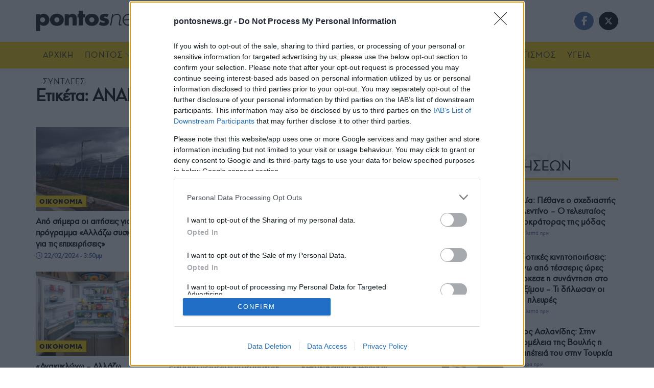

--- FILE ---
content_type: text/html; charset=UTF-8
request_url: https://www.pontosnews.gr/tag/anakyklono-allazo-syskeyi/
body_size: 40415
content:
<!doctype html>
<!--[if lt IE 7]> <html class="no-js lt-ie9 lt-ie8 lt-ie7" lang="el" prefix="og: https://ogp.me/ns#"> <![endif]-->
<!--[if IE 7]>    <html class="no-js lt-ie9 lt-ie8" lang="el" prefix="og: https://ogp.me/ns#"> <![endif]-->
<!--[if IE 8]>    <html class="no-js lt-ie9" lang="el" prefix="og: https://ogp.me/ns#"> <![endif]-->
<!--[if IE 9]>    <html class="no-js lt-ie10" lang="el" prefix="og: https://ogp.me/ns#"> <![endif]-->
<!--[if gt IE 8]><!--> <html class="no-js" lang="el" prefix="og: https://ogp.me/ns#"> <!--<![endif]-->
<head>
    <meta http-equiv="Content-Type" content="text/html; charset=UTF-8" />
    <meta name='viewport' content='width=device-width, initial-scale=1, user-scalable=yes' />
    <link rel="profile" href="http://gmpg.org/xfn/11" />
    <link rel="pingback" href="https://www.pontosnews.gr/xmlrpc.php" />
    			<script type="eaf5e6394795129d02ca2171-text/javascript">
			  var jnews_ajax_url = '/?ajax-request=jnews'
			</script>
			<script type="eaf5e6394795129d02ca2171-text/javascript">;window.jnews=window.jnews||{},window.jnews.library=window.jnews.library||{},window.jnews.library=function(){"use strict";var e=this;e.win=window,e.doc=document,e.noop=function(){},e.globalBody=e.doc.getElementsByTagName("body")[0],e.globalBody=e.globalBody?e.globalBody:e.doc,e.win.jnewsDataStorage=e.win.jnewsDataStorage||{_storage:new WeakMap,put:function(e,t,n){this._storage.has(e)||this._storage.set(e,new Map),this._storage.get(e).set(t,n)},get:function(e,t){return this._storage.get(e).get(t)},has:function(e,t){return this._storage.has(e)&&this._storage.get(e).has(t)},remove:function(e,t){var n=this._storage.get(e).delete(t);return 0===!this._storage.get(e).size&&this._storage.delete(e),n}},e.windowWidth=function(){return e.win.innerWidth||e.docEl.clientWidth||e.globalBody.clientWidth},e.windowHeight=function(){return e.win.innerHeight||e.docEl.clientHeight||e.globalBody.clientHeight},e.requestAnimationFrame=e.win.requestAnimationFrame||e.win.webkitRequestAnimationFrame||e.win.mozRequestAnimationFrame||e.win.msRequestAnimationFrame||window.oRequestAnimationFrame||function(e){return setTimeout(e,1e3/60)},e.cancelAnimationFrame=e.win.cancelAnimationFrame||e.win.webkitCancelAnimationFrame||e.win.webkitCancelRequestAnimationFrame||e.win.mozCancelAnimationFrame||e.win.msCancelRequestAnimationFrame||e.win.oCancelRequestAnimationFrame||function(e){clearTimeout(e)},e.classListSupport="classList"in document.createElement("_"),e.hasClass=e.classListSupport?function(e,t){return e.classList.contains(t)}:function(e,t){return e.className.indexOf(t)>=0},e.addClass=e.classListSupport?function(t,n){e.hasClass(t,n)||t.classList.add(n)}:function(t,n){e.hasClass(t,n)||(t.className+=" "+n)},e.removeClass=e.classListSupport?function(t,n){e.hasClass(t,n)&&t.classList.remove(n)}:function(t,n){e.hasClass(t,n)&&(t.className=t.className.replace(n,""))},e.objKeys=function(e){var t=[];for(var n in e)Object.prototype.hasOwnProperty.call(e,n)&&t.push(n);return t},e.isObjectSame=function(e,t){var n=!0;return JSON.stringify(e)!==JSON.stringify(t)&&(n=!1),n},e.extend=function(){for(var e,t,n,o=arguments[0]||{},i=1,a=arguments.length;i<a;i++)if(null!==(e=arguments[i]))for(t in e)o!==(n=e[t])&&void 0!==n&&(o[t]=n);return o},e.dataStorage=e.win.jnewsDataStorage,e.isVisible=function(e){return 0!==e.offsetWidth&&0!==e.offsetHeight||e.getBoundingClientRect().length},e.getHeight=function(e){return e.offsetHeight||e.clientHeight||e.getBoundingClientRect().height},e.getWidth=function(e){return e.offsetWidth||e.clientWidth||e.getBoundingClientRect().width},e.supportsPassive=!1;try{var t=Object.defineProperty({},"passive",{get:function(){e.supportsPassive=!0}});"createEvent"in e.doc?e.win.addEventListener("test",null,t):"fireEvent"in e.doc&&e.win.attachEvent("test",null)}catch(e){}e.passiveOption=!!e.supportsPassive&&{passive:!0},e.setStorage=function(e,t){e="jnews-"+e;var n={expired:Math.floor(((new Date).getTime()+432e5)/1e3)};t=Object.assign(n,t);localStorage.setItem(e,JSON.stringify(t))},e.getStorage=function(e){e="jnews-"+e;var t=localStorage.getItem(e);return null!==t&&0<t.length?JSON.parse(localStorage.getItem(e)):{}},e.expiredStorage=function(){var t,n="jnews-";for(var o in localStorage)o.indexOf(n)>-1&&"undefined"!==(t=e.getStorage(o.replace(n,""))).expired&&t.expired<Math.floor((new Date).getTime()/1e3)&&localStorage.removeItem(o)},e.addEvents=function(t,n,o){for(var i in n){var a=["touchstart","touchmove"].indexOf(i)>=0&&!o&&e.passiveOption;"createEvent"in e.doc?t.addEventListener(i,n[i],a):"fireEvent"in e.doc&&t.attachEvent("on"+i,n[i])}},e.removeEvents=function(t,n){for(var o in n)"createEvent"in e.doc?t.removeEventListener(o,n[o]):"fireEvent"in e.doc&&t.detachEvent("on"+o,n[o])},e.triggerEvents=function(t,n,o){var i;o=o||{detail:null};return"createEvent"in e.doc?(!(i=e.doc.createEvent("CustomEvent")||new CustomEvent(n)).initCustomEvent||i.initCustomEvent(n,!0,!1,o),void t.dispatchEvent(i)):"fireEvent"in e.doc?((i=e.doc.createEventObject()).eventType=n,void t.fireEvent("on"+i.eventType,i)):void 0},e.getParents=function(t,n){void 0===n&&(n=e.doc);for(var o=[],i=t.parentNode,a=!1;!a;)if(i){var r=i;r.querySelectorAll(n).length?a=!0:(o.push(r),i=r.parentNode)}else o=[],a=!0;return o},e.forEach=function(e,t,n){for(var o=0,i=e.length;o<i;o++)t.call(n,e[o],o)},e.getText=function(e){return e.innerText||e.textContent},e.setText=function(e,t){var n="object"==typeof t?t.innerText||t.textContent:t;e.innerText&&(e.innerText=n),e.textContent&&(e.textContent=n)},e.httpBuildQuery=function(t){return e.objKeys(t).reduce(function t(n){var o=arguments.length>1&&void 0!==arguments[1]?arguments[1]:null;return function(i,a){var r=n[a];a=encodeURIComponent(a);var s=o?"".concat(o,"[").concat(a,"]"):a;return null==r||"function"==typeof r?(i.push("".concat(s,"=")),i):["number","boolean","string"].includes(typeof r)?(i.push("".concat(s,"=").concat(encodeURIComponent(r))),i):(i.push(e.objKeys(r).reduce(t(r,s),[]).join("&")),i)}}(t),[]).join("&")},e.get=function(t,n,o,i){return o="function"==typeof o?o:e.noop,e.ajax("GET",t,n,o,i)},e.post=function(t,n,o,i){return o="function"==typeof o?o:e.noop,e.ajax("POST",t,n,o,i)},e.ajax=function(t,n,o,i,a){var r=new XMLHttpRequest,s=n,c=e.httpBuildQuery(o);if(t=-1!=["GET","POST"].indexOf(t)?t:"GET",r.open(t,s+("GET"==t?"?"+c:""),!0),"POST"==t&&r.setRequestHeader("Content-type","application/x-www-form-urlencoded"),r.setRequestHeader("X-Requested-With","XMLHttpRequest"),r.onreadystatechange=function(){4===r.readyState&&200<=r.status&&300>r.status&&"function"==typeof i&&i.call(void 0,r.response)},void 0!==a&&!a){return{xhr:r,send:function(){r.send("POST"==t?c:null)}}}return r.send("POST"==t?c:null),{xhr:r}},e.scrollTo=function(t,n,o){function i(e,t,n){this.start=this.position(),this.change=e-this.start,this.currentTime=0,this.increment=20,this.duration=void 0===n?500:n,this.callback=t,this.finish=!1,this.animateScroll()}return Math.easeInOutQuad=function(e,t,n,o){return(e/=o/2)<1?n/2*e*e+t:-n/2*(--e*(e-2)-1)+t},i.prototype.stop=function(){this.finish=!0},i.prototype.move=function(t){e.doc.documentElement.scrollTop=t,e.globalBody.parentNode.scrollTop=t,e.globalBody.scrollTop=t},i.prototype.position=function(){return e.doc.documentElement.scrollTop||e.globalBody.parentNode.scrollTop||e.globalBody.scrollTop},i.prototype.animateScroll=function(){this.currentTime+=this.increment;var t=Math.easeInOutQuad(this.currentTime,this.start,this.change,this.duration);this.move(t),this.currentTime<this.duration&&!this.finish?e.requestAnimationFrame.call(e.win,this.animateScroll.bind(this)):this.callback&&"function"==typeof this.callback&&this.callback()},new i(t,n,o)},e.unwrap=function(t){var n,o=t;e.forEach(t,(function(e,t){n?n+=e:n=e})),o.replaceWith(n)},e.performance={start:function(e){performance.mark(e+"Start")},stop:function(e){performance.mark(e+"End"),performance.measure(e,e+"Start",e+"End")}},e.fps=function(){var t=0,n=0,o=0;!function(){var i=t=0,a=0,r=0,s=document.getElementById("fpsTable"),c=function(t){void 0===document.getElementsByTagName("body")[0]?e.requestAnimationFrame.call(e.win,(function(){c(t)})):document.getElementsByTagName("body")[0].appendChild(t)};null===s&&((s=document.createElement("div")).style.position="fixed",s.style.top="120px",s.style.left="10px",s.style.width="100px",s.style.height="20px",s.style.border="1px solid black",s.style.fontSize="11px",s.style.zIndex="100000",s.style.backgroundColor="white",s.id="fpsTable",c(s));var l=function(){o++,n=Date.now(),(a=(o/(r=(n-t)/1e3)).toPrecision(2))!=i&&(i=a,s.innerHTML=i+"fps"),1<r&&(t=n,o=0),e.requestAnimationFrame.call(e.win,l)};l()}()},e.instr=function(e,t){for(var n=0;n<t.length;n++)if(-1!==e.toLowerCase().indexOf(t[n].toLowerCase()))return!0},e.winLoad=function(t,n){function o(o){if("complete"===e.doc.readyState||"interactive"===e.doc.readyState)return!o||n?setTimeout(t,n||1):t(o),1}o()||e.addEvents(e.win,{load:o})},e.docReady=function(t,n){function o(o){if("complete"===e.doc.readyState||"interactive"===e.doc.readyState)return!o||n?setTimeout(t,n||1):t(o),1}o()||e.addEvents(e.doc,{DOMContentLoaded:o})},e.fireOnce=function(){e.docReady((function(){e.assets=e.assets||[],e.assets.length&&(e.boot(),e.load_assets())}),50)},e.boot=function(){e.length&&e.doc.querySelectorAll("style[media]").forEach((function(e){"not all"==e.getAttribute("media")&&e.removeAttribute("media")}))},e.create_js=function(t,n){var o=e.doc.createElement("script");switch(o.setAttribute("src",t),n){case"defer":o.setAttribute("defer",!0);break;case"async":o.setAttribute("async",!0);break;case"deferasync":o.setAttribute("defer",!0),o.setAttribute("async",!0)}e.globalBody.appendChild(o)},e.load_assets=function(){"object"==typeof e.assets&&e.forEach(e.assets.slice(0),(function(t,n){var o="";t.defer&&(o+="defer"),t.async&&(o+="async"),e.create_js(t.url,o);var i=e.assets.indexOf(t);i>-1&&e.assets.splice(i,1)})),e.assets=jnewsoption.au_scripts=window.jnewsads=[]},e.setCookie=function(e,t,n){var o="";if(n){var i=new Date;i.setTime(i.getTime()+24*n*60*60*1e3),o="; expires="+i.toUTCString()}document.cookie=e+"="+(t||"")+o+"; path=/"},e.getCookie=function(e){for(var t=e+"=",n=document.cookie.split(";"),o=0;o<n.length;o++){for(var i=n[o];" "==i.charAt(0);)i=i.substring(1,i.length);if(0==i.indexOf(t))return i.substring(t.length,i.length)}return null},e.eraseCookie=function(e){document.cookie=e+"=; Path=/; Expires=Thu, 01 Jan 1970 00:00:01 GMT;"},e.docReady((function(){e.globalBody=e.globalBody==e.doc?e.doc.getElementsByTagName("body")[0]:e.globalBody,e.globalBody=e.globalBody?e.globalBody:e.doc})),e.winLoad((function(){e.winLoad((function(){var t=!1;if(void 0!==window.jnewsadmin)if(void 0!==window.file_version_checker){var n=e.objKeys(window.file_version_checker);n.length?n.forEach((function(e){t||"10.0.4"===window.file_version_checker[e]||(t=!0)})):t=!0}else t=!0;t&&(window.jnewsHelper.getMessage(),window.jnewsHelper.getNotice())}),2500)}))},window.jnews.library=new window.jnews.library;</script>
<!-- Search Engine Optimization by Rank Math - https://rankmath.com/ -->
<title>ΑΝΑΚΥΚΛΩΝΩ - ΑΛΛΑΖΩ ΣΥΣΚΕΥΗ &mdash; Ειδήσεις για ΑΝΑΚΥΚΛΩΝΩ - ΑΛΛΑΖΩ ΣΥΣΚΕΥΗ στο pontosnews.gr</title>
<meta name="description" content="ΑΝΑΚΥΚΛΩΝΩ - ΑΛΛΑΖΩ ΣΥΣΚΕΥΗ | Ειδήσεις και τελευταία νέα για ΑΝΑΚΥΚΛΩΝΩ - ΑΛΛΑΖΩ ΣΥΣΚΕΥΗ από το pontosnews.gr"/>
<meta name="robots" content="follow, index, max-snippet:-1, max-video-preview:-1, max-image-preview:large"/>
<link rel="canonical" href="https://www.pontosnews.gr/tag/anakyklono-allazo-syskeyi/" />
<meta property="og:locale" content="el_GR" />
<meta property="og:type" content="article" />
<meta property="og:title" content="ΑΝΑΚΥΚΛΩΝΩ - ΑΛΛΑΖΩ ΣΥΣΚΕΥΗ &mdash; Ειδήσεις για ΑΝΑΚΥΚΛΩΝΩ - ΑΛΛΑΖΩ ΣΥΣΚΕΥΗ στο pontosnews.gr" />
<meta property="og:description" content="ΑΝΑΚΥΚΛΩΝΩ - ΑΛΛΑΖΩ ΣΥΣΚΕΥΗ | Ειδήσεις και τελευταία νέα για ΑΝΑΚΥΚΛΩΝΩ - ΑΛΛΑΖΩ ΣΥΣΚΕΥΗ από το pontosnews.gr" />
<meta property="og:url" content="https://www.pontosnews.gr/tag/anakyklono-allazo-syskeyi/" />
<meta property="og:site_name" content="pontosnews.gr" />
<meta property="article:publisher" content="https://www.facebook.com/pontosnews.gr/" />
<meta property="fb:app_id" content="436423859871177" />
<meta property="og:image" content="https://www.pontosnews.gr/wp-content/uploads/2021/02/social.png" />
<meta property="og:image:secure_url" content="https://www.pontosnews.gr/wp-content/uploads/2021/02/social.png" />
<meta property="og:image:width" content="1200" />
<meta property="og:image:height" content="603" />
<meta property="og:image:type" content="image/png" />
<meta name="twitter:card" content="summary_large_image" />
<meta name="twitter:title" content="ΑΝΑΚΥΚΛΩΝΩ - ΑΛΛΑΖΩ ΣΥΣΚΕΥΗ &mdash; Ειδήσεις για ΑΝΑΚΥΚΛΩΝΩ - ΑΛΛΑΖΩ ΣΥΣΚΕΥΗ στο pontosnews.gr" />
<meta name="twitter:description" content="ΑΝΑΚΥΚΛΩΝΩ - ΑΛΛΑΖΩ ΣΥΣΚΕΥΗ | Ειδήσεις και τελευταία νέα για ΑΝΑΚΥΚΛΩΝΩ - ΑΛΛΑΖΩ ΣΥΣΚΕΥΗ από το pontosnews.gr" />
<meta name="twitter:image" content="https://www.pontosnews.gr/wp-content/uploads/2021/02/social.png" />
<meta name="twitter:label1" content="Άρθρα" />
<meta name="twitter:data1" content="11" />
<script type="application/ld+json" class="rank-math-schema">{"@context":"https://schema.org","@graph":[{"@type":"Organization","@id":"https://www.pontosnews.gr/#organization","name":"pontosnews.gr","sameAs":["https://www.facebook.com/pontosnews.gr/"]},{"@type":"WebSite","@id":"https://www.pontosnews.gr/#website","url":"https://www.pontosnews.gr","name":"pontosnews.gr","publisher":{"@id":"https://www.pontosnews.gr/#organization"},"inLanguage":"el"},{"@type":"CollectionPage","@id":"https://www.pontosnews.gr/tag/anakyklono-allazo-syskeyi/#webpage","url":"https://www.pontosnews.gr/tag/anakyklono-allazo-syskeyi/","name":"\u0391\u039d\u0391\u039a\u03a5\u039a\u039b\u03a9\u039d\u03a9 - \u0391\u039b\u039b\u0391\u0396\u03a9 \u03a3\u03a5\u03a3\u039a\u0395\u03a5\u0397 &mdash; \u0395\u03b9\u03b4\u03ae\u03c3\u03b5\u03b9\u03c2 \u03b3\u03b9\u03b1 \u0391\u039d\u0391\u039a\u03a5\u039a\u039b\u03a9\u039d\u03a9 - \u0391\u039b\u039b\u0391\u0396\u03a9 \u03a3\u03a5\u03a3\u039a\u0395\u03a5\u0397 \u03c3\u03c4\u03bf pontosnews.gr","isPartOf":{"@id":"https://www.pontosnews.gr/#website"},"inLanguage":"el"}]}</script>
<!-- /Rank Math WordPress SEO plugin -->

<link rel='dns-prefetch' href='//fonts.googleapis.com' />
<link rel="alternate" type="application/rss+xml" title="Ροή RSS &raquo; pontosnews.gr" href="https://www.pontosnews.gr/feed/" />
<link rel="alternate" type="application/rss+xml" title="Ροή Σχολίων &raquo; pontosnews.gr" href="https://www.pontosnews.gr/comments/feed/" />
<link rel="alternate" type="application/rss+xml" title="Ετικέτα ροής pontosnews.gr &raquo; ΑΝΑΚΥΚΛΩΝΩ - ΑΛΛΑΖΩ ΣΥΣΚΕΥΗ" href="https://www.pontosnews.gr/tag/anakyklono-allazo-syskeyi/feed/" />
		<!-- This site uses the Google Analytics by MonsterInsights plugin v9.11.1 - Using Analytics tracking - https://www.monsterinsights.com/ -->
							<script src="//www.googletagmanager.com/gtag/js?id=G-4J6J9KQJR7"  data-cfasync="false" data-wpfc-render="false" type="text/javascript" async></script>
			<script data-cfasync="false" data-wpfc-render="false" type="text/javascript">
				var mi_version = '9.11.1';
				var mi_track_user = true;
				var mi_no_track_reason = '';
								var MonsterInsightsDefaultLocations = {"page_location":"https:\/\/www.pontosnews.gr\/tag\/anakyklono-allazo-syskeyi\/"};
								if ( typeof MonsterInsightsPrivacyGuardFilter === 'function' ) {
					var MonsterInsightsLocations = (typeof MonsterInsightsExcludeQuery === 'object') ? MonsterInsightsPrivacyGuardFilter( MonsterInsightsExcludeQuery ) : MonsterInsightsPrivacyGuardFilter( MonsterInsightsDefaultLocations );
				} else {
					var MonsterInsightsLocations = (typeof MonsterInsightsExcludeQuery === 'object') ? MonsterInsightsExcludeQuery : MonsterInsightsDefaultLocations;
				}

								var disableStrs = [
										'ga-disable-G-4J6J9KQJR7',
									];

				/* Function to detect opted out users */
				function __gtagTrackerIsOptedOut() {
					for (var index = 0; index < disableStrs.length; index++) {
						if (document.cookie.indexOf(disableStrs[index] + '=true') > -1) {
							return true;
						}
					}

					return false;
				}

				/* Disable tracking if the opt-out cookie exists. */
				if (__gtagTrackerIsOptedOut()) {
					for (var index = 0; index < disableStrs.length; index++) {
						window[disableStrs[index]] = true;
					}
				}

				/* Opt-out function */
				function __gtagTrackerOptout() {
					for (var index = 0; index < disableStrs.length; index++) {
						document.cookie = disableStrs[index] + '=true; expires=Thu, 31 Dec 2099 23:59:59 UTC; path=/';
						window[disableStrs[index]] = true;
					}
				}

				if ('undefined' === typeof gaOptout) {
					function gaOptout() {
						__gtagTrackerOptout();
					}
				}
								window.dataLayer = window.dataLayer || [];

				window.MonsterInsightsDualTracker = {
					helpers: {},
					trackers: {},
				};
				if (mi_track_user) {
					function __gtagDataLayer() {
						dataLayer.push(arguments);
					}

					function __gtagTracker(type, name, parameters) {
						if (!parameters) {
							parameters = {};
						}

						if (parameters.send_to) {
							__gtagDataLayer.apply(null, arguments);
							return;
						}

						if (type === 'event') {
														parameters.send_to = monsterinsights_frontend.v4_id;
							var hookName = name;
							if (typeof parameters['event_category'] !== 'undefined') {
								hookName = parameters['event_category'] + ':' + name;
							}

							if (typeof MonsterInsightsDualTracker.trackers[hookName] !== 'undefined') {
								MonsterInsightsDualTracker.trackers[hookName](parameters);
							} else {
								__gtagDataLayer('event', name, parameters);
							}
							
						} else {
							__gtagDataLayer.apply(null, arguments);
						}
					}

					__gtagTracker('js', new Date());
					__gtagTracker('set', {
						'developer_id.dZGIzZG': true,
											});
					if ( MonsterInsightsLocations.page_location ) {
						__gtagTracker('set', MonsterInsightsLocations);
					}
										__gtagTracker('config', 'G-4J6J9KQJR7', {"forceSSL":"true"} );
										window.gtag = __gtagTracker;										(function () {
						/* https://developers.google.com/analytics/devguides/collection/analyticsjs/ */
						/* ga and __gaTracker compatibility shim. */
						var noopfn = function () {
							return null;
						};
						var newtracker = function () {
							return new Tracker();
						};
						var Tracker = function () {
							return null;
						};
						var p = Tracker.prototype;
						p.get = noopfn;
						p.set = noopfn;
						p.send = function () {
							var args = Array.prototype.slice.call(arguments);
							args.unshift('send');
							__gaTracker.apply(null, args);
						};
						var __gaTracker = function () {
							var len = arguments.length;
							if (len === 0) {
								return;
							}
							var f = arguments[len - 1];
							if (typeof f !== 'object' || f === null || typeof f.hitCallback !== 'function') {
								if ('send' === arguments[0]) {
									var hitConverted, hitObject = false, action;
									if ('event' === arguments[1]) {
										if ('undefined' !== typeof arguments[3]) {
											hitObject = {
												'eventAction': arguments[3],
												'eventCategory': arguments[2],
												'eventLabel': arguments[4],
												'value': arguments[5] ? arguments[5] : 1,
											}
										}
									}
									if ('pageview' === arguments[1]) {
										if ('undefined' !== typeof arguments[2]) {
											hitObject = {
												'eventAction': 'page_view',
												'page_path': arguments[2],
											}
										}
									}
									if (typeof arguments[2] === 'object') {
										hitObject = arguments[2];
									}
									if (typeof arguments[5] === 'object') {
										Object.assign(hitObject, arguments[5]);
									}
									if ('undefined' !== typeof arguments[1].hitType) {
										hitObject = arguments[1];
										if ('pageview' === hitObject.hitType) {
											hitObject.eventAction = 'page_view';
										}
									}
									if (hitObject) {
										action = 'timing' === arguments[1].hitType ? 'timing_complete' : hitObject.eventAction;
										hitConverted = mapArgs(hitObject);
										__gtagTracker('event', action, hitConverted);
									}
								}
								return;
							}

							function mapArgs(args) {
								var arg, hit = {};
								var gaMap = {
									'eventCategory': 'event_category',
									'eventAction': 'event_action',
									'eventLabel': 'event_label',
									'eventValue': 'event_value',
									'nonInteraction': 'non_interaction',
									'timingCategory': 'event_category',
									'timingVar': 'name',
									'timingValue': 'value',
									'timingLabel': 'event_label',
									'page': 'page_path',
									'location': 'page_location',
									'title': 'page_title',
									'referrer' : 'page_referrer',
								};
								for (arg in args) {
																		if (!(!args.hasOwnProperty(arg) || !gaMap.hasOwnProperty(arg))) {
										hit[gaMap[arg]] = args[arg];
									} else {
										hit[arg] = args[arg];
									}
								}
								return hit;
							}

							try {
								f.hitCallback();
							} catch (ex) {
							}
						};
						__gaTracker.create = newtracker;
						__gaTracker.getByName = newtracker;
						__gaTracker.getAll = function () {
							return [];
						};
						__gaTracker.remove = noopfn;
						__gaTracker.loaded = true;
						window['__gaTracker'] = __gaTracker;
					})();
									} else {
										console.log("");
					(function () {
						function __gtagTracker() {
							return null;
						}

						window['__gtagTracker'] = __gtagTracker;
						window['gtag'] = __gtagTracker;
					})();
									}
			</script>
							<!-- / Google Analytics by MonsterInsights -->
		<style id='wp-img-auto-sizes-contain-inline-css' type='text/css'>
img:is([sizes=auto i],[sizes^="auto," i]){contain-intrinsic-size:3000px 1500px}
/*# sourceURL=wp-img-auto-sizes-contain-inline-css */
</style>

<style id='wp-emoji-styles-inline-css' type='text/css'>

	img.wp-smiley, img.emoji {
		display: inline !important;
		border: none !important;
		box-shadow: none !important;
		height: 1em !important;
		width: 1em !important;
		margin: 0 0.07em !important;
		vertical-align: -0.1em !important;
		background: none !important;
		padding: 0 !important;
	}
/*# sourceURL=wp-emoji-styles-inline-css */
</style>
<link rel='stylesheet' id='contact-form-7-css' href='https://www.pontosnews.gr/wp-content/plugins/contact-form-7/includes/css/styles.css?ver=6.1.4' type='text/css' media='all' />
<link rel='stylesheet' id='ep_general_styles-css' href='https://www.pontosnews.gr/wp-content/plugins/elasticpress/dist/css/general-styles.css?ver=66295efe92a630617c00' type='text/css' media='all' />
<link rel='stylesheet' id='jnews-parent-style-css' href='https://www.pontosnews.gr/wp-content/themes/jnews/style.css?ver=6.9' type='text/css' media='all' />
<link rel='stylesheet' id='js_composer_front-css' href='https://www.pontosnews.gr/wp-content/plugins/js_composer/assets/css/js_composer.min.css?ver=8.5' type='text/css' media='all' />
<link rel='stylesheet' id='pontosnewsregular-css' href='https://fonts.googleapis.com/css2?family=PontosNewsRegular%3Aital%2Cwght%400%2C300%3B0%2C400%3B0%2C500%3B0%2C600%3B0%2C700%3B1%2C300%3B1%2C400%3B1%2C500%3B1%2C600%3B1%2C700&#038;display=swap&#038;ver=6.9' type='text/css' media='all' />
<link rel='stylesheet' id='fontawesome-css' href='https://fonts.googleapis.com/css2?family=FontAwesome%3Aital%2Cwght%400%2C300%3B0%2C400%3B0%2C500%3B0%2C600%3B0%2C700%3B1%2C300%3B1%2C400%3B1%2C500%3B1%2C600%3B1%2C700&#038;display=swap&#038;ver=6.9' type='text/css' media='all' />
<link rel='stylesheet' id='font-awesome-css' href='https://www.pontosnews.gr/wp-content/themes/jnews/assets/fonts/font-awesome/font-awesome.min.css?ver=1.0.0' type='text/css' media='all' />
<link rel='preload' as='font' type='font/woff2' crossorigin id='font-awesome-webfont-css' href='https://www.pontosnews.gr/wp-content/themes/jnews/assets/fonts/font-awesome/fonts/fontawesome-webfont.woff2?v=4.7.0' type='text/css' media='all' />
<link rel='preload' as='font' type='font/woff' crossorigin id='jnews-icon-webfont-css' href='https://www.pontosnews.gr/wp-content/themes/jnews/assets/fonts/jegicon/fonts/jegicon.woff' type='text/css' media='all' />
<link rel='preload' as='font' type='font/woff2' crossorigin id='vc-font-awesome-brands-webfont-css' href='https://www.pontosnews.gr/wp-content/plugins/js_composer/assets/lib/vendor/node_modules/@fortawesome/fontawesome-free/webfonts/fa-brands-400.woff2' type='text/css' media='all' />
<link rel='preload' as='font' type='font/woff2' crossorigin id='vc-font-awesome-regular-webfont-css' href='https://www.pontosnews.gr/wp-content/plugins/js_composer/assets/lib/vendor/node_modules/@fortawesome/fontawesome-free/webfonts/fa-regular-400.woff2' type='text/css' media='all' />
<link rel='preload' as='font' type='font/woff2' crossorigin id='vc-font-awesome-solid-webfont-css' href='https://www.pontosnews.gr/wp-content/plugins/js_composer/assets/lib/vendor/node_modules/@fortawesome/fontawesome-free/webfonts/fa-solid-900.woff2' type='text/css' media='all' />
<link rel='stylesheet' id='jnews-icon-css' href='https://www.pontosnews.gr/wp-content/themes/jnews/assets/fonts/jegicon/jegicon.css?ver=1.0.0' type='text/css' media='all' />
<link rel='stylesheet' id='jscrollpane-css' href='https://www.pontosnews.gr/wp-content/themes/jnews/assets/css/jquery.jscrollpane.css?ver=1.0.0' type='text/css' media='all' />
<link rel='stylesheet' id='oknav-css' href='https://www.pontosnews.gr/wp-content/themes/jnews/assets/css/okayNav.css?ver=1.0.0' type='text/css' media='all' />
<link rel='stylesheet' id='magnific-popup-css' href='https://www.pontosnews.gr/wp-content/themes/jnews/assets/css/magnific-popup.css?ver=1.0.0' type='text/css' media='all' />
<link rel='stylesheet' id='chosen-css' href='https://www.pontosnews.gr/wp-content/themes/jnews/assets/css/chosen/chosen.css?ver=1.0.0' type='text/css' media='all' />
<link rel='stylesheet' id='jnews-main-css' href='https://www.pontosnews.gr/wp-content/themes/jnews/assets/css/main.css?ver=1.0.0' type='text/css' media='all' />
<link rel='stylesheet' id='jnews-pages-css' href='https://www.pontosnews.gr/wp-content/themes/jnews/assets/css/pages.css?ver=1.0.0' type='text/css' media='all' />
<link rel='stylesheet' id='jnews-responsive-css' href='https://www.pontosnews.gr/wp-content/themes/jnews/assets/css/responsive.css?ver=1.0.0' type='text/css' media='all' />
<link rel='stylesheet' id='jnews-pb-temp-css' href='https://www.pontosnews.gr/wp-content/themes/jnews/assets/css/pb-temp.css?ver=1.0.0' type='text/css' media='all' />
<link rel='stylesheet' id='jnews-js-composer-css' href='https://www.pontosnews.gr/wp-content/themes/jnews/assets/css/js-composer-frontend.css?ver=1.0.0' type='text/css' media='all' />
<link rel='stylesheet' id='jnews-style-css' href='https://www.pontosnews.gr/wp-content/themes/jnews-child/style.css?ver=1.0.0' type='text/css' media='all' />
<link rel='stylesheet' id='jnews-darkmode-css' href='https://www.pontosnews.gr/wp-content/themes/jnews/assets/css/darkmode.css?ver=1.0.0' type='text/css' media='all' />
<link rel='stylesheet' id='wyp-custom-css' href='https://www.pontosnews.gr/wp-content/uploads/yellow-pencil/custom-411.css?revision=411&#038;ver=6.9' type='text/css' media='all' />
<script type="eaf5e6394795129d02ca2171-text/javascript" src="https://www.pontosnews.gr/wp-content/plugins/google-analytics-for-wordpress/assets/js/frontend-gtag.min.js?ver=9.11.1" id="monsterinsights-frontend-script-js" async="async" data-wp-strategy="async"></script>
<script data-cfasync="false" data-wpfc-render="false" type="text/javascript" id='monsterinsights-frontend-script-js-extra'>/* <![CDATA[ */
var monsterinsights_frontend = {"js_events_tracking":"true","download_extensions":"doc,pdf,ppt,zip,xls,docx,pptx,xlsx","inbound_paths":"[{\"path\":\"\\\/go\\\/\",\"label\":\"affiliate\"},{\"path\":\"\\\/recommend\\\/\",\"label\":\"affiliate\"}]","home_url":"https:\/\/www.pontosnews.gr","hash_tracking":"false","v4_id":"G-4J6J9KQJR7"};/* ]]> */
</script>
<script type="eaf5e6394795129d02ca2171-text/javascript" id="jquery-core-js-extra">
/* <![CDATA[ */
var md_youtube_ajax = {"ajax_url":"https://www.pontosnews.gr/wp-admin/admin-ajax.php","nonce":"6a9b651587"};
//# sourceURL=jquery-core-js-extra
/* ]]> */
</script>
<script type="eaf5e6394795129d02ca2171-text/javascript" src="https://www.pontosnews.gr/wp-includes/js/jquery/jquery.min.js?ver=3.7.1" id="jquery-core-js"></script>
<script type="eaf5e6394795129d02ca2171-text/javascript" src="https://www.pontosnews.gr/wp-includes/js/jquery/jquery-migrate.min.js?ver=3.4.1" id="jquery-migrate-js"></script>
<script type="eaf5e6394795129d02ca2171-text/javascript" id="jquery-js-after">
/* <![CDATA[ */
        // MD YouTube Gallery Scripts
        jQuery(document).ready(function($) {
            // Gallery functionality is added inline in shortcode output
        });
        
//# sourceURL=jquery-js-after
/* ]]> */
</script>
<script type="eaf5e6394795129d02ca2171-text/javascript"></script><link rel="https://api.w.org/" href="https://www.pontosnews.gr/wp-json/" /><link rel="alternate" title="JSON" type="application/json" href="https://www.pontosnews.gr/wp-json/wp/v2/tags/33885" /><link rel="EditURI" type="application/rsd+xml" title="RSD" href="https://www.pontosnews.gr/xmlrpc.php?rsd" />
<meta name="generator" content="WordPress 6.9" />
<meta name="generator" content="Powered by WPBakery Page Builder - drag and drop page builder for WordPress."/>
	        <script src="https://www.pontosnews.gr/wp-content/plugins/AP-DFP-Plugin/assets/js/mobile-detect.js" type="eaf5e6394795129d02ca2171-text/javascript"></script>
        <script type="eaf5e6394795129d02ca2171-text/javascript">var md = new MobileDetect(window.navigator.userAgent);
            var infAds = [];</script>
		

<!-- InMobi Choice. Consent Manager Tag v3.0 (for TCF 2.2) -->
<script type="eaf5e6394795129d02ca2171-text/javascript" async=true>
(function() {
  var host = window.location.hostname;
  var element = document.createElement('script');
  var firstScript = document.getElementsByTagName('script')[0];
  var url = 'https://cmp.inmobi.com'
    .concat('/choice/', 'eH2mchkxHf9HE', '/', host, '/choice.js?tag_version=V3');
  var uspTries = 0;
  var uspTriesLimit = 3;
  element.async = true;
  element.type = 'text/javascript';
  element.src = url;

  firstScript.parentNode.insertBefore(element, firstScript);

  function makeStub() {
    var TCF_LOCATOR_NAME = '__tcfapiLocator';
    var queue = [];
    var win = window;
    var cmpFrame;

    function addFrame() {
      var doc = win.document;
      var otherCMP = !!(win.frames[TCF_LOCATOR_NAME]);

      if (!otherCMP) {
        if (doc.body) {
          var iframe = doc.createElement('iframe');

          iframe.style.cssText = 'display:none';
          iframe.name = TCF_LOCATOR_NAME;
          doc.body.appendChild(iframe);
        } else {
          setTimeout(addFrame, 5);
        }
      }
      return !otherCMP;
    }

    function tcfAPIHandler() {
      var gdprApplies;
      var args = arguments;

      if (!args.length) {
        return queue;
      } else if (args[0] === 'setGdprApplies') {
        if (
          args.length > 3 &&
          args[2] === 2 &&
          typeof args[3] === 'boolean'
        ) {
          gdprApplies = args[3];
          if (typeof args[2] === 'function') {
            args[2]('set', true);
          }
        }
      } else if (args[0] === 'ping') {
        var retr = {
          gdprApplies: gdprApplies,
          cmpLoaded: false,
          cmpStatus: 'stub'
        };

        if (typeof args[2] === 'function') {
          args[2](retr);
        }
      } else {
        if(args[0] === 'init' && typeof args[3] === 'object') {
          args[3] = Object.assign(args[3], { tag_version: 'V3' });
        }
        queue.push(args);
      }
    }

    function postMessageEventHandler(event) {
      var msgIsString = typeof event.data === 'string';
      var json = {};

      try {
        if (msgIsString) {
          json = JSON.parse(event.data);
        } else {
          json = event.data;
        }
      } catch (ignore) {}

      var payload = json.__tcfapiCall;

      if (payload) {
        window.__tcfapi(
          payload.command,
          payload.version,
          function(retValue, success) {
            var returnMsg = {
              __tcfapiReturn: {
                returnValue: retValue,
                success: success,
                callId: payload.callId
              }
            };
            if (msgIsString) {
              returnMsg = JSON.stringify(returnMsg);
            }
            if (event && event.source && event.source.postMessage) {
              event.source.postMessage(returnMsg, '*');
            }
          },
          payload.parameter
        );
      }
    }

    while (win) {
      try {
        if (win.frames[TCF_LOCATOR_NAME]) {
          cmpFrame = win;
          break;
        }
      } catch (ignore) {}

      if (win === window.top) {
        break;
      }
      win = win.parent;
    }
    if (!cmpFrame) {
      addFrame();
      win.__tcfapi = tcfAPIHandler;
      win.addEventListener('message', postMessageEventHandler, false);
    }
  };

  makeStub();

  function makeGppStub() {
    const CMP_ID = 10;
    const SUPPORTED_APIS = [
      '2:tcfeuv2',
      '6:uspv1',
      '7:usnatv1',
      '8:usca',
      '9:usvav1',
      '10:uscov1',
      '11:usutv1',
      '12:usctv1'
    ];

    window.__gpp_addFrame = function (n) {
      if (!window.frames[n]) {
        if (document.body) {
          var i = document.createElement("iframe");
          i.style.cssText = "display:none";
          i.name = n;
          document.body.appendChild(i);
        } else {
          window.setTimeout(window.__gpp_addFrame, 10, n);
        }
      }
    };
    window.__gpp_stub = function () {
      var b = arguments;
      __gpp.queue = __gpp.queue || [];
      __gpp.events = __gpp.events || [];

      if (!b.length || (b.length == 1 && b[0] == "queue")) {
        return __gpp.queue;
      }

      if (b.length == 1 && b[0] == "events") {
        return __gpp.events;
      }

      var cmd = b[0];
      var clb = b.length > 1 ? b[1] : null;
      var par = b.length > 2 ? b[2] : null;
      if (cmd === "ping") {
        clb(
          {
            gppVersion: "1.1", // must be “Version.Subversion”, current: “1.1”
            cmpStatus: "stub", // possible values: stub, loading, loaded, error
            cmpDisplayStatus: "hidden", // possible values: hidden, visible, disabled
            signalStatus: "not ready", // possible values: not ready, ready
            supportedAPIs: SUPPORTED_APIS, // list of supported APIs
            cmpId: CMP_ID, // IAB assigned CMP ID, may be 0 during stub/loading
            sectionList: [],
            applicableSections: [-1],
            gppString: "",
            parsedSections: {},
          },
          true
        );
      } else if (cmd === "addEventListener") {
        if (!("lastId" in __gpp)) {
          __gpp.lastId = 0;
        }
        __gpp.lastId++;
        var lnr = __gpp.lastId;
        __gpp.events.push({
          id: lnr,
          callback: clb,
          parameter: par,
        });
        clb(
          {
            eventName: "listenerRegistered",
            listenerId: lnr, // Registered ID of the listener
            data: true, // positive signal
            pingData: {
              gppVersion: "1.1", // must be “Version.Subversion”, current: “1.1”
              cmpStatus: "stub", // possible values: stub, loading, loaded, error
              cmpDisplayStatus: "hidden", // possible values: hidden, visible, disabled
              signalStatus: "not ready", // possible values: not ready, ready
              supportedAPIs: SUPPORTED_APIS, // list of supported APIs
              cmpId: CMP_ID, // list of supported APIs
              sectionList: [],
              applicableSections: [-1],
              gppString: "",
              parsedSections: {},
            },
          },
          true
        );
      } else if (cmd === "removeEventListener") {
        var success = false;
        for (var i = 0; i < __gpp.events.length; i++) {
          if (__gpp.events[i].id == par) {
            __gpp.events.splice(i, 1);
            success = true;
            break;
          }
        }
        clb(
          {
            eventName: "listenerRemoved",
            listenerId: par, // Registered ID of the listener
            data: success, // status info
            pingData: {
              gppVersion: "1.1", // must be “Version.Subversion”, current: “1.1”
              cmpStatus: "stub", // possible values: stub, loading, loaded, error
              cmpDisplayStatus: "hidden", // possible values: hidden, visible, disabled
              signalStatus: "not ready", // possible values: not ready, ready
              supportedAPIs: SUPPORTED_APIS, // list of supported APIs
              cmpId: CMP_ID, // CMP ID
              sectionList: [],
              applicableSections: [-1],
              gppString: "",
              parsedSections: {},
            },
          },
          true
        );
      } else if (cmd === "hasSection") {
        clb(false, true);
      } else if (cmd === "getSection" || cmd === "getField") {
        clb(null, true);
      }
      //queue all other commands
      else {
        __gpp.queue.push([].slice.apply(b));
      }
    };
    window.__gpp_msghandler = function (event) {
      var msgIsString = typeof event.data === "string";
      try {
        var json = msgIsString ? JSON.parse(event.data) : event.data;
      } catch (e) {
        var json = null;
      }
      if (typeof json === "object" && json !== null && "__gppCall" in json) {
        var i = json.__gppCall;
        window.__gpp(
          i.command,
          function (retValue, success) {
            var returnMsg = {
              __gppReturn: {
                returnValue: retValue,
                success: success,
                callId: i.callId,
              },
            };
            event.source.postMessage(msgIsString ? JSON.stringify(returnMsg) : returnMsg, "*");
          },
          "parameter" in i ? i.parameter : null,
          "version" in i ? i.version : "1.1"
        );
      }
    };
    if (!("__gpp" in window) || typeof window.__gpp !== "function") {
      window.__gpp = window.__gpp_stub;
      window.addEventListener("message", window.__gpp_msghandler, false);
      window.__gpp_addFrame("__gppLocator");
    }
  };

  makeGppStub();

  var uspStubFunction = function() {
    var arg = arguments;
    if (typeof window.__uspapi !== uspStubFunction) {
      setTimeout(function() {
        if (typeof window.__uspapi !== 'undefined') {
          window.__uspapi.apply(window.__uspapi, arg);
        }
      }, 500);
    }
  };

  var checkIfUspIsReady = function() {
    uspTries++;
    if (window.__uspapi === uspStubFunction && uspTries < uspTriesLimit) {
      console.warn('USP is not accessible');
    } else {
      clearInterval(uspInterval);
    }
  };

  if (typeof window.__uspapi === 'undefined') {
    window.__uspapi = uspStubFunction;
    var uspInterval = setInterval(checkIfUspIsReady, 6000);
  }
})();
</script>
<!-- End InMobi Choice. Consent Manager Tag v3.0 (for TCF 2.2) -->

<script data-cfasync="false" async="async" src="//securepubads.g.doubleclick.net/tag/js/gpt.js"></script>

            <script type="eaf5e6394795129d02ca2171-text/javascript">
                var googletag = googletag || {};
                googletag.cmd = googletag.cmd || [];
            </script>

            <style>
                #article_start, #article_end {
                    margin: 25px auto 25px auto !important;
                }

                .skinTopContainer {
                    width: 100%;
                    z-index: 99999;
                    position: relative !important;
                    text-align: center;
                    height: 1px;
                }

                .skinContainer {
                    top: 50px;
                    width: 100%;
                    z-index: 99999;
                    position: fixed !important;
                    height: 1px;
                }

                .skinAdSticky {
                    margin: 0 auto;
                }

                @media (min-width: 768px) {
                    .mobile_only {
                        display: none !important;
                    }
                }

                @media (max-width: 767px) {
                    .desktop_only {
                        display: none !important;
                    }

                    #_300x250, #_2nd_300x250, #_3rd_300x250 {
                        display: none !important;
                    }

                    .gAdLeft {
                        float: none !important;
                        width: 100%;
                        display: inline-block;
                        text-align: center;
                        margin: 5px auto 1.75em auto !important;
                    }
                }

                .single_below, .single_above {
                    clear: both;
                }

                #article, #article_end {
                    margin-bottom: 1.75em !important;
                }

                .zark-container {
                    line-height: 0px !important;
                }

                @media (max-width: 767px) {
                    #ad-single-article-end-1, #ad-single-article-end-2 {
                        float: none !important;
                        margin: 25px auto !important;
                    }

                }

                #sidebar1 {
                    margin: 0px !important;
                }
            </style>

            <script type="eaf5e6394795129d02ca2171-text/javascript">
                let isAPMobile = (md.mobile());

                googletag.cmd.push(function () {

                    var inline_mb_only = googletag.sizeMapping()
                        .addSize([0, 0], [[300, 600], [300, 250]])
                        .addSize([768, 0], [])
                        .build();

                    var inline1 = googletag.sizeMapping()
                        .addSize([0, 0], [[300, 600], [300, 250]])
                        .addSize([388, 0], [[300, 600], [336, 280], [300, 250]])
                        .addSize([768, 0], [[336, 280], [300, 250]])
                        .addSize([1024, 0], [[336, 280], [300, 250]])
                        .build();

                    var inline2 = googletag.sizeMapping()
                        .addSize([0, 0], [[300, 250]])
                        .addSize([388, 0], [[336, 280], [300, 250]])
                        .addSize([768, 0], [[336, 280], [300, 250]])
                        .addSize([1024, 0], [[336, 280], [300, 250]])
                        .build();

                    var billboard = googletag.sizeMapping()
                        .addSize([0, 0], [[300, 250], [320, 100], [320, 50]])
                        .addSize([340, 0], [[336, 280], [300, 250], [320, 100], [320, 50]])
                        .addSize([768, 0], [[728, 90]])
                        .addSize([1024, 0], [[970, 250], [970, 90], [728, 90]])
                        .build();

                    var sidebar1 = googletag.sizeMapping()
                        .addSize([0, 0], [[300, 600], [300, 250]])
                        .addSize([340, 0], [[300, 600], [336, 280], [300, 250]])
                        .addSize([768, 0], [[300, 250]])
                        .addSize([1024, 0], [[300, 250]])
                        .build();

                    var sidebar = googletag.sizeMapping()
                        .addSize([0, 0], [])
                        .addSize([340, 0], [])
                        .addSize([768, 0], [[300, 600], [300, 250]])
                        .addSize([1024, 0], [[300, 600], [300, 250]])
                        .build();

                    var wide_desk_box_mob = googletag.sizeMapping()
                        .addSize([0, 0], [300, 250])
                        .addSize([340, 0], [[336, 280], [300, 250]])
                        .addSize([768, 0], [[728, 90]])
                        .build();

                    var infeed = googletag.sizeMapping()
                        .addSize([0, 0], [300, 250])
                        .addSize([768, 0], [])
                        .addSize([1024, 0], [])
                        .build();

					
					                    if (!isAPMobile) {
                        googletag.defineSlot('/1024786/pontosnews.gr/sidebar1', [[300, 600], [336, 280], [300, 250]], 'div-gpt-ad-1513202928332-5').defineSizeMapping(sidebar).addService(googletag.pubads());
                        googletag.defineSlot('/1024786/pontosnews.gr/sidebar2', [[300, 600], [336, 280], [300, 250]], 'div-gpt-ad-1513202928332-6').defineSizeMapping(sidebar).addService(googletag.pubads());
                        googletag.defineSlot('/1024786/pontosnews.gr/sidebar3', [[300, 600], [336, 280], [300, 250]], 'div-gpt-ad-1575047455754-4').defineSizeMapping(sidebar).addService(googletag.pubads());
                        googletag.defineSlot('/1024786/pontosnews.gr/sidebar4', [[300, 600], [336, 280], [300, 250]], 'div-gpt-ad-1575047455754-5').defineSizeMapping(sidebar).addService(googletag.pubads());
                    }
					
					
                    //googletag.defineSlot('/1024786/pontosnews.gr/skin', [[1, 1]], 'div-gpt-ad-1513202928332-11').addService(googletag.pubads());

                    if (isAPMobile) {
                        //googletag.defineSlot('/1024786/pontosnews.gr/mobile_sticky', [[320, 100], [320, 50]], 'div-gpt-ad-ocm-sticky-ad').addService(googletag.pubads());
                    }


					
					                    googletag.pubads().setTargeting('type', 'tag');
                    console.warn('DFP TARGETING KEY-VALUE SET: \ntype -> tag');
					
					
					                    googletag.pubads().setTargeting('tag', 'anakyklono-allazo-syskeyi');
                    console.warn('DFP TARGETING KEY-VALUE SET: \ntag -> anakyklono-allazo-syskeyi');
					
					
					
					
					
					
					
                    googletag.pubads().collapseEmptyDivs();
                    googletag.pubads().setCentering(true);
                    //googletag.pubads().disableInitialLoad();
                    googletag.pubads().enableSingleRequest();
                    googletag.enableServices();
                });
            </script>
							<link rel="icon" href="https://www.pontosnews.gr/wp-content/uploads/2021/02/favicon.ico" sizes="32x32" />
<link rel="icon" href="https://www.pontosnews.gr/wp-content/uploads/2021/02/favicon.ico" sizes="192x192" />
<link rel="apple-touch-icon" href="https://www.pontosnews.gr/wp-content/uploads/2021/02/favicon.ico" />
<meta name="msapplication-TileImage" content="https://www.pontosnews.gr/wp-content/uploads/2021/02/favicon.ico" />
		<style type="text/css" id="wp-custom-css">
			  @media (min-width: 1025px)
body .jeg_singlepage .entry-header h1 {
  font-size: 40px;
	display: none;
}

@media (min-width: 1200px) {
  .container, .jeg_vc_content > .vc_element > .vc_row, .jeg_vc_content > .vc_element > .vc_row[data-vc-full-width="true"]:not([data-vc-stretch-content="true"]) > .jeg-vc-wrapper, .jeg_vc_content > .vc_row, .jeg_vc_content > .vc_row[data-vc-full-width="true"]:not([data-vc-stretch-content="true"]) > .jeg-vc-wrapper, .jeg_vc_content > .wpb-content-wrapper > .vc_element > .vc_row, .jeg_vc_content > .wpb-content-wrapper > .vc_element > .vc_row[data-vc-full-width="true"]:not([data-vc-stretch-content="true"]) > .jeg-vc-wrapper, .jeg_vc_content > .wpb-content-wrapper > .vc_row, .jeg_vc_content > .wpb-content-wrapper > .vc_row[data-vc-full-width="true"]:not([data-vc-stretch-content="true"]) > .jeg-vc-wrapper {
    max-width: 1400px;
  }
}

/* Mobile Menu CSS */
.jeg_mobile_menu li a {
    color: #212121;
    margin-bottom: 15px;
    display: block;
    font-size: 18px;
    line-height: 26px;
    font-weight: 700;
	  font-family: PontosNewsRegular;
}

.jeg_aside_copyright {
    font-size: 16px;
    color: #000000;
    line-height: 22px;
    font-weight: 700;
    letter-spacing: .5px;
}


/* Category Tag CSS */
.jeg_thumb .jeg_post_category a, .jeg_pl_lg_box .jeg_post_category a, .jeg_pl_md_box .jeg_post_category a, .jeg_postblock_carousel_2 .jeg_post_category a, .jeg_heroblock .jeg_post_category a, .jeg_slide_caption .jeg_post_category a {
    font-family: PontosNewsBold;
    font-size: 13px;
}

.jeg_mobile_menu ul li a {
    color: #000000;
    font-size: 20px;
    font-weight: 700;
    margin-bottom: 12px;
    padding-bottom: 5px;
    border-bottom: 1px solid #000000;
	  font-family: PontosNewsRegular;
}

.jeg_share_button a>span {
    font-size: 20px;
}

/* minoan Pontos AJAX Header CSS */
.okayNav__nav--invisible a {
    color: #7b7b7b;
    font-size: 11px;
    padding: 10px 16px;
    display: block;
    border-bottom: 1px solid #eee;
}

h3.jeg_block_title {
    position: relative;
}

h3.jeg_block_title {
    z-index: 1;
}

h3.jeg_block_title:after {z-index: -1;position: absolute;top: -30px;left: 0px;width: 100px;height: 100px;background: transparent linear-gradient(90deg, #ffffff 0%, #F7F7F700 100%) 0% 0% no-repeat padding-box;content: '';}

h3.jeg_block_title:before {
    position: absolute;
    top: -12px;
    left: 0px;
    width: 360px;
    height: 100px;
    font-size: 59px;
    color: #000000;
    font-weight: bold;
    overflow: hidden;
    text-align: center;
    z-index: -1;
    display: table-cell;
    content: '';
    opacity: 0.05;
}

.m-pontos-section h3.jeg_block_title:before{
	content: 'ΠΟΝΤΟΣ';
}

.m-ellada-section h3.jeg_block_title:before{
	content: 'ΕΛΛΑΔΑ';
}

.m-roi-section h3.jeg_block_title:before{
	content: 'ΡΟΗ';
}

.m-pisti-section h3.jeg_block_title:before{
	content: 'ΠΙΣΤΗ';
}

.m-omogeneia-section h3.jeg_block_title:before{
	content: 'ΟΜΟΓΕΝΕΙΑ';
}

.m-kosmos-section h3.jeg_block_title:before{
	content: 'ΚΟΣΜΟΣ';
}

.m-sports-section h3.jeg_block_title:before{
	content: 'ΑΘΛΗΤΙΣΜΟΣ';
}

.m-politics-section h3.jeg_block_title:before{
	content: 'ΠΟΛΙΤΙΚΗ';
}
.m-economy-section h3.jeg_block_title:before{
	content: 'ΟΙΚΟΝΟΜΙΑ';
}

.m-defense-section h3.jeg_block_title:before{
	content: 'ΑΜΥΝΑ';
}

.m-history-section h3.jeg_block_title:before{
	content: 'ΙΣΤΟΡΙΑ';
}

.m-health-section h3.jeg_block_title:before{
	content: 'ΥΓΕΙΑ';
}

.m-culture-section h3.jeg_block_title:before{
	content: 'ΠΟΛΙΤΙΣΜΟΣ';
}

.m-popular-section h3.jeg_block_title:before{
	content: 'ΔΗΜΟΦΙΛΗ';
}
.m-pblog-section h3.jeg_block_title:before{
	content: 'BLOG';
}
.m-social-section h3.jeg_block_title:before{
	content: 'SOCIAL';
}

.chosen-container-single .chosen-single, input:not([type=submit]), select, textarea {
    display: inline-block;
    background: #e6e6e6;
	border: 1px solid #f7f7f7;}
 
.post-wrapper .jnews_inline_related_post strong {
    color: #ffd401 !important;
}
.m-strange-section h3.jeg_block_title:after {background: transparent linear-gradient(90deg, #111111 0%, #F7F7F700 100%) 0% 0% no-repeat padding-box;content: '';}

.m-events-section h3.jeg_block_title:after {background: transparent linear-gradient(90deg, #000 0%, #F7F7F700 100%) 0% 0% no-repeat padding-box;content: '';}

.jeg_main .jeg_wrapper .m-events-section .jeg_block_heading {
    z-index: 1;
}
.m-black-section {
    position: relative;
}
.m-black-section:after {
    content: "";
    background: #000;
    position: absolute;
    width: 50%;
    height: 100%;
    top: 0;
    right: 0;
}

.m-ellada-section .jeg_pl_md_1 .jeg_thumb {
    box-shadow: 1px 3px 8px 0 rgba(0,0,0,.15);
    padding: 0px;
    width: 98%;
}

.m-pontos-section .jeg_postblock_8.jeg_col_3o3 .jeg_post:nth-child(1) .jeg_postblock_content,
.m-pontos-section .jeg_postblock_8.jeg_col_3o3 .jeg_post:nth-child(2) .jeg_postblock_content,
.m-pontos-section .jeg_postblock_8.jeg_col_3o3 .jeg_post:nth-child(3) .jeg_postblock_content{
    transform-origin: bottom left;
    -ms-transform: skew(0deg, -1.5deg);
    -webkit-transform: skew(0deg, -1.5deg);
    transform: skew(0deg, -1.5deg);
    -webkit-backface-visibility: hidden;
    position: relative;
    margin-top: -17px;
    z-index: 0;
    background-color: #f7f7f7;
    padding: 30px 20px;
    box-shadow: 0px 2px 5px #9999994d;
}
.m-pontos-section .jeg_postblock_content
{
	background-color: #f7f7f7;
	padding:15px;
	margin-top:-15px;
}
.m-pontos-section .jeg_postblock_8.jeg_col_3o3 .jeg_post:nth-child(1) .jeg_postblock_content .jeg_post_title,
.m-pontos-section .jeg_postblock_8.jeg_col_3o3 .jeg_post:nth-child(2) .jeg_postblock_content .jeg_post_title
,.m-pontos-section .jeg_postblock_8.jeg_col_3o3 .jeg_post:nth-child(3) .jeg_postblock_content .jeg_post_title
,.m-pontos-section .jeg_postblock_8.jeg_col_3o3 .jeg_post:nth-child(1) .jeg_postblock_content .jeg_post_meta,
.m-pontos-section .jeg_postblock_8.jeg_col_3o3 .jeg_post:nth-child(2) .jeg_postblock_content .jeg_post_meta
,.m-pontos-section .jeg_postblock_8.jeg_col_3o3 .jeg_post:nth-child(3) .jeg_postblock_content .jeg_post_meta
{
	 -ms-transform: skew(0deg, 1.5deg);
    -webkit-transform: skew(0deg, 1.5deg);
    transform: skew(0deg, 1.5deg);
}

.m-pontos-section .jeg_thumb .jeg_post_category {
    position: absolute;
    z-index: 3;
    bottom: 2px;
    left: 0;
    margin: 0;
    line-height: 1;
}



a.subclass-filter:after {content: "";background: #ffd401;height: 6px;width: 6px;position: absolute;border-radius: 30px;right: -2px;top: 20px;}

a.subclass-filter {
    position: relative;
    padding: 0 11px !important;
}

ul.jeg_subcat_list.okayNav__nav--visible li:last-child a {
    padding-right: 0px !important;
}

ul.jeg_subcat_list.okayNav__nav--visible li:last-child a:after {
    content: none;
}
.jeg_postsmall.jeg_load_more_flag article:nth-child(even) {
    background:#f7f7f7;
}

.jeg_postsmall.jeg_load_more_flag article {
    padding: 15px;
    margin: 0;
}

.jeg_postsmall.jeg_load_more_flag .jeg_ad_module {
    padding-bottom: 0px;
    padding-top: 0px;
	  margin-bottom:0px;
		background:#ececec;
}

.jeg_postsmall.jeg_load_more_flag .jeg_pl_xs .jeg_post_meta {
    display: block;
    margin-top: 6px;

}

.jeg_main .jeg_postsmall .jeg_post_title a {
	font-size: 18px !important;
}

.single-post .entry-header
{
	position:relative;
}

.jnews_inline_related_post .jeg_postsmall.jeg_load_more_flag article {
    background: #efefef;
}

.jnews_inline_related_post .jeg_postsmall.jeg_load_more_flag article a
{
	color:#000;
}

.jnews_inline_related_post_wrapper h3.jeg_block_title:before, .jnews_inline_related_post_wrapper h3.jeg_block_title:after {content: none !important;}

.post-wrapper .jnews_inline_related_post .jeg_block_title span, .jeg_main .jeg_pagination_disable .jeg_block_title span
{
	text-shadow:none !important;
}

.jeg_share_button.share-float a {
    background: #000;
    margin-bottom: 15px;
    width: 48px;
	border-radius: 30px;
}
ul#menu-footer-menu li {
    display: inline-block;
    font-size: 15px;
    padding: 10px;
}

ul#menu-footer-menu li a {
    font-size: 16px;
}
a.footer_logo img {
    width: 87%;
}

.jeg_footer .jeg_social_icon_block > a > i.fa {
    background-color: transparent !important;
	 background: transparent !important;
}
.m-footer-icons.jeg_social_icon_block > a > i.fa:before {
    font-size: 32px;
}

.m-footer-icons.jeg_social_icon_block {
    position: absolute;
    z-index: 1;
    width: 100%;
    left: 0;
    text-align: center;
    margin-top: -15px;
}
.jeg_pl_xs_4 .jeg_postblock_content:before {
    position: absolute;
    left: -2px;
    top: 3px;
    content: "";
    background: #ffd401;
    border-radius: 30px;
    width: 15px;
    font-family: FontAwesome;
    text-rendering: auto;
    width: 10px;
    height: 10px;
    pointer-events: none;
    -webkit-font-smoothing: antialiased;
    -moz-osx-font-smoothing: grayscale;
}

.jeg_main span i {
    color: black !important;
    background: #ffd401;
    width: 40px;
    height: 40px;
    line-height: 40px;
    font-size: 19px;
    text-align: center;
    transform-origin: bottom left;
    -ms-transform: skew(0deg, -1.5deg);
    -webkit-transform: skew( 
0deg
 , 
-1.5deg
 );
    transform: skew( 
0deg
 , 
-1.5deg
 );
    -webkit-backface-visibility: hidden;
}


.jeg_thumb .jeg_post_category {
    position: absolute;
    z-index: 3;
    bottom: 7px;
    left: 0px;
    margin: 0;
    line-height: 1;
}

.jeg_postblock_37 .jeg_post_category {
    left: 50% !important;
    -webkit-transform: translateX(-50%) !important;
    transform: translateX(-50%) !important;
}

.jeg_slider_type_1 .owl-nav .owl-next {
    background: #ffd401;
    color: #635409;
}

.jeg_main .active .jeg_post_category a {
    text-shadow: none;
}
.vc_custom_1609015696285 .jeg-vc-wrapper .vc_column_container {
    max-width: 489px;
    width: 100% !important;
    margin: 0px auto 15px;
    padding: 0;
    padding-top: 20px;
    float: none;
}
@media only screen and (max-width: 1024px) and (min-width: 767px){
h3.jeg_block_title:before {
    position: absolute;
    top: -5px;
    left: 0px;
    width: 209px;
    height: 97px;
	font-size: 39px;
}
}

@media only screen and (max-width: 1024px){
	.m-post-underlay {
    top: 0;
}
}

@media (max-width: 767px){
	
	.m-black-section:after {
    content: "";
    background: #000;
    position: absolute;
    width: 100%;
    height: 50%;
    top: unset;
    right: 0;
    bottom: 0;
}
.m-pontos-section .jeg_thumb .jeg_post_category {
    position: absolute;
    z-index: 3;
    bottom: 0;
}
.m-pontos-section .jeg_post:nth-child(1) .jeg_thumb .jeg_post_category, 	.m-pontos-section .jeg_post:nth-child(2) .jeg_thumb .jeg_post_category, 	.m-pontos-section .jeg_post:nth-child(3) .jeg_thumb .jeg_post_category {
    bottom: 7px;
}
	
	
}
	@media (max-width: 480px){
	.m-economy-section h3.jeg_block_title:before {
    width: 328px;
}
		
		.m-home-slider .jeg_slider_type_1 .jeg_slide_item {
    height: 340px;
}

.m-home-slider .size-500 {
    padding-bottom: 50%;
    height: 340px;
}
		
.vc_custom_1609015696285 .jeg-vc-wrapper .vc_column_container {
			max-width: 320px;
		}
		
		#m-copyright
		{
			text-align:center;
		}
		
	.gnews-follow h2 {
    line-height: 1.1;
  }
}

.gnews-follow {
	display: flex;
  justify-content: center;
  align-items: center;
	margin-top: 30px;	
	margin-bottom: 30px;
}

.gnews-follow h2 {
	margin: 0 10px 0;
}
p:empty:before {
    display: none;
}
		</style>
		<style type="text/css" data-type="vc_shortcodes-custom-css">.vc_custom_1609015696285{padding-top: 40px !important;padding-bottom: 30px !important;background-color: #e0e0e0 !important;}.vc_custom_1612285631449{padding-top: 20px !important;padding-bottom: 20px !important;background-color: #ffd401 !important;}.vc_custom_1707882505149{margin-bottom: 0px !important;}</style><style type="text/css">
        .md-youtube-container {
            width: 100%;
            max-width: 100%;
        }
        .md-youtube-gallery {
            display: grid !important;
            grid-template-columns: repeat(auto-fill, minmax(280px, 1fr)) !important;
            gap: 15px !important;
            padding: 15px !important;
            margin: 0 auto !important;
        }
        
        /* Mobile Phones */
        @media (max-width: 480px) {
            .md-youtube-gallery {
                grid-template-columns: 1fr !important;
                gap: 12px !important;
                padding: 10px !important;
            }
            .md-youtube-title {
                font-size: 17px !important;
            }
            .md-youtube-info {
                padding: 12px !important;
            }
        }
        
        /* Large Phones & Small Tablets */
        @media (min-width: 481px) and (max-width: 767px) {
            .md-youtube-gallery {
                grid-template-columns: repeat(2, 1fr) !important;
                gap: 15px !important;
                padding: 15px !important;
            }
            .md-youtube-title {
                font-size: 18px !important;
            }
        }
        
        /* Tablets */
        @media (min-width: 768px) and (max-width: 1024px) {
            .md-youtube-gallery {
                grid-template-columns: repeat(3, 1fr) !important;
                gap: 18px !important;
                padding: 18px !important;
            }
        }
        
        /* Desktop */
        @media (min-width: 1025px) {
            .md-youtube-gallery {
                grid-template-columns: repeat(3, 1fr) !important;
                gap: 20px !important;
                padding: 0px !important;
            }
        }
        .md-youtube-item {
            background: #fff !important;
            border-radius: 8px !important;
            overflow: hidden !important;
            box-shadow: 0 2px 8px rgba(0,0,0,0.1) !important;
            transition: transform 0.3s !important;
            cursor: pointer !important;
            display: block !important;
            position: relative !important;
        }
        .md-youtube-item:hover {
            transform: translateY(-5px) !important;
            box-shadow: 0 4px 12px rgba(0,0,0,0.15) !important;
        }
        .md-youtube-thumbnail {
            position: relative !important;
            padding-bottom: 56.25% !important;
            overflow: hidden !important;
            background: #f0f0f0 !important;
            width: 100% !important;
            display: block !important;
        }
        .md-youtube-thumbnail img {
            position: absolute !important;
            top: 0 !important;
            left: 0 !important;
            width: 100% !important;
            height: 100% !important;
            object-fit: cover !important;
            max-width: 100% !important;
        }
        .md-youtube-play-button {
            position: absolute !important;
            top: 50% !important;
            left: 50% !important;
            transform: translate(-50%, -50%) !important;
            width: 68px !important;
            height: 48px !important;
            background: rgba(23, 23, 23, 0.8) !important;
            border-radius: 12px !important;
            display: flex !important;
            align-items: center !important;
            justify-content: center !important;
            z-index: 10 !important;
        }
        .md-youtube-play-button:before,
        .md-youtube-play-button:after {
            display: none !important;
        }
        .md-youtube-play-button .play-icon {
            width: 0 !important;
            height: 0 !important;
            border-style: solid !important;
            border-width: 10px 0 10px 20px !important;
            border-color: transparent transparent transparent #fff !important;
        }
        .md-youtube-info {
            padding: 15px !important;
            background: #fff !important;
        }
        .md-youtube-title {
            font-size: 19px !important;
            font-weight: 600 !important;
            margin: 0 0 8px 0 !important;
            display: -webkit-box !important;
            -webkit-line-clamp: 2 !important;
            -webkit-box-orient: vertical !important;
            overflow: hidden !important;
            color: #333 !important;
            line-height: 1.4 !important;
        }
        .md-youtube-description {
            font-size: 14px !important;
            color: #666 !important;
            display: -webkit-box !important;
            -webkit-line-clamp: 2 !important;
            -webkit-box-orient: vertical !important;
            overflow: hidden !important;
            margin: 0 0 8px 0 !important;
            line-height: 1.4 !important;
        }
        .md-youtube-playlist-label,
        .md-youtube-channel-label {
            font-size: 12px !important;
            color: #999 !important;
            margin: 0 0 4px 0 !important;
            font-style: italic !important;
        }
        .md-youtube-date {
            font-size: 12px !important;
            color: #999 !important;
            margin: 0 !important;
        }
        .md-youtube-sort-selector {
            padding: 20px;
            text-align: center;
            background: #f9f9f9;
            border-radius: 5px;
            margin-bottom: 20px;
        }
        .md-youtube-sort-selector label {
            font-weight: 600;
            margin-right: 10px;
        }
        .md-youtube-sort-selector select {
            padding: 10px 20px;
            font-size: 16px;
            border: 2px solid #ddd;
            border-radius: 5px;
            background: #fff;
            cursor: pointer;
        }
        .md-youtube-load-more {
            text-align: center;
            padding: 20px;
        }
        .md-youtube-load-more button {
            padding: 12px 30px;
            font-size: 16px;
            background: #ffd401;
            color: #333;
            border: none;
            border-radius: 5px;
            cursor: pointer;
            transition: background 0.3s;
            font-weight: 600;
            text-transform: uppercase;
            letter-spacing: 0.5px;
        }
        .md-youtube-load-more button:hover {
            background: #f4c800;
        }
        .md-youtube-load-more button:disabled {
            background: #ccc;
            cursor: not-allowed;
        }
        @media (max-width: 480px) {
            .md-youtube-load-more {
                padding: 15px 10px;
            }
            .md-youtube-load-more button {
                width: 100%;
                max-width: 300px;
                padding: 14px 20px;
                font-size: 15px;
            }
        }
        .md-youtube-loading {
            text-align: center;
            padding: 40px;
            font-size: 18px;
            color: #666;
        }
        
        /* Filter Styles */
        .md-youtube-filter-container {
            margin-bottom: 25px !important;
            text-align: center !important;
        }
        .md-youtube-filter-select {
            padding: 12px 20px !important;
            font-size: 16px !important;
            line-height: 1.5 !important;
            height: auto !important;
            border: 2px solid #ffd401 !important;
            border-radius: 5px !important;
            background: #fff !important;
            color: #333 !important;
            cursor: pointer !important;
            min-width: 280px !important;
            transition: all 0.3s !important;
            font-weight: 500 !important;
            -webkit-appearance: none !important;
            -moz-appearance: none !important;
            appearance: none !important;
            background-image: url("data:image/svg+xml;charset=UTF-8,%3csvg xmlns=%27http://www.w3.org/2000/svg%27 viewBox=%270 0 24 24%27 fill=%27none%27 stroke=%27%23333%27 stroke-width=%272%27 stroke-linecap=%27round%27 stroke-linejoin=%27round%27%3e%3cpolyline points=%276 9 12 15 18 9%27%3e%3c/polyline%3e%3c/svg%3e") !important;
            background-repeat: no-repeat !important;
            background-position: right 15px center !important;
            background-size: 20px !important;
            padding-right: 45px !important;
        }
        .md-youtube-filter-select:hover {
            border-color: #f4c800 !important;
            box-shadow: 0 2px 8px rgba(255,212,1,0.3) !important;
        }
        .md-youtube-filter-select:focus {
            outline: none !important;
            border-color: #f4c800 !important;
            box-shadow: 0 0 0 3px rgba(255,212,1,0.2) !important;
        }
        .md-youtube-filter-select optgroup {
            font-weight: bold !important;
            color: #666 !important;
        }
        .md-youtube-filter-select option {
            padding: 8px !important;
            font-weight: normal !important;
        }
        @media (max-width: 480px) {
            .md-youtube-filter-select {
                width: 100% !important;
                min-width: unset !important;
                font-size: 15px !important;
            }
        }
        
        /* Modal Styles */
        .md-youtube-video-modal {
            display: none;
            position: fixed !important;
            top: 0 !important;
            left: 0 !important;
            width: 100% !important;
            height: 100% !important;
            background: rgba(0,0,0,0.95) !important;
            z-index: 999999 !important;
            overflow-y: auto !important;
        }
        .md-youtube-modal-content {
            position: relative !important;
            width: 90% !important;
            max-width: 1200px !important;
            margin: 50px auto !important;
            background: #000 !important;
            border-radius: 10px !important;
            box-shadow: 0 20px 60px rgba(0,0,0,0.8), 0 0 100px rgba(255,212,1,0.2) !important;
            animation: modalFadeIn 0.4s ease !important;
            overflow: visible !important;
        }
        @keyframes modalFadeIn {
            from {
                opacity: 0;
                transform: translateY(-30px);
            }
            to {
                opacity: 1;
                transform: translateY(0);
            }
        }
        .md-youtube-modal-close {
            position: absolute !important;
            top: -20px !important;
            right: -20px !important;
            background: #ffd401 !important;
            color: #333 !important;
            border: 2px solid #f4c800 !important;
            width: 40px !important;
            height: 40px !important;
            border-radius: 50% !important;
            font-size: 24px !important;
            font-weight: bold !important;
            cursor: pointer !important;
            z-index: 1000000 !important;
            display: flex !important;
            align-items: center !important;
            justify-content: center !important;
            transition: all 0.3s !important;
            box-shadow: 0 2px 10px rgba(0,0,0,0.3) !important;
            line-height: 1 !important;
            padding: 0 !important;
        }
        .md-youtube-modal-close:hover {
            transform: rotate(90deg) scale(1.1) !important;
            background: #f4c800 !important;
            border-color: #e6ba00 !important;
            box-shadow: 0 4px 15px rgba(0,0,0,0.5) !important;
        }
        .md-youtube-modal-close:focus {
            outline: none !important;
        }
        .md-youtube-modal-video {
            position: relative !important;
            padding-bottom: 56.25% !important;
            height: 0 !important;
            overflow: hidden !important;
            border-radius: 8px 8px 0 0 !important;
            background: #000 !important;
        }
        .md-youtube-modal-video iframe {
            position: absolute !important;
            top: 0 !important;
            left: 0 !important;
            width: 100% !important;
            height: 100% !important;
            border: none !important;
        }
        .md-youtube-modal-info {
            padding: 20px 25px !important;
            background: #fff !important;
            border: none !important;
        }
        #md-youtube-modal-title {
            margin: 0 0 10px 0 !important;
            font-size: 22px !important;
            font-weight: 600 !important;
            color: #333 !important;
            line-height: 1.3 !important;
        }
        #md-youtube-modal-description {
            margin: 0 !important;
            color: #666 !important;
            font-size: 15px !important;
            line-height: 1.5 !important;
        }
        .md-youtube-modal-footer {
            padding: 15px 20px !important;
            background: #ffd401 !important;
            border-radius: 0 0 8px 8px !important;
            display: flex !important;
            align-items: center !important;
            justify-content: center !important;
            border-top: 2px solid #f4c800 !important;
        }
        .md-youtube-modal-footer span {
            color: #333 !important;
            font-size: 14px !important;
            font-weight: 500 !important;
            margin-right: 10px !important;
        }
        .md-youtube-modal-footer a {
            display: inline-block !important;
            transition: transform 0.3s !important;
        }
        .md-youtube-modal-footer a:hover {
            transform: scale(1.05) !important;
        }
        .md-youtube-modal-footer img {
            height: 30px !important;
            width: auto !important;
            vertical-align: middle !important;
            filter: drop-shadow(0 2px 4px rgba(0,0,0,0.1)) !important;
        }
        /* Mobile Modal Styles */
        @media (max-width: 480px) {
            .md-youtube-modal-content {
                width: 95% !important;
                max-width: 95% !important;
                margin: auto !important;
                position: fixed !important;
                top: 50% !important;
                left: 50% !important;
                transform: translate(-50%, -50%) !important;
                border-radius: 8px !important;
                height: auto !important;
                max-height: 90vh !important;
                display: flex !important;
                flex-direction: column !important;
                overflow: hidden !important;
            }
            .md-youtube-modal-close {
                top: 10px !important;
                right: 10px !important;
                width: 35px !important;
                height: 35px !important;
                font-size: 20px !important;
            }
            .md-youtube-modal-video {
                border-radius: 8px 8px 0 0 !important;
                flex-shrink: 0 !important;
            }
            .md-youtube-modal-info {
                padding: 15px !important;
                overflow-y: auto !important;
                flex: 1 !important;
            }
            #md-youtube-modal-title {
                font-size: 18px !important;
            }
            .md-youtube-modal-footer {
                padding: 12px 15px !important;
                border-radius: 0 0 8px 8px !important;
                flex-shrink: 0 !important;
            }
            .md-youtube-modal-footer img {
                height: 25px !important;
            }
        }
        
        /* Tablet Modal Styles */
        @media (min-width: 481px) and (max-width: 1024px) {
            .md-youtube-modal-content {
                width: 95% !important;
                margin: 20px auto !important;
            }
            .md-youtube-modal-close {
                top: -15px !important;
                right: -15px !important;
            }
        }
        </style><noscript><style> .wpb_animate_when_almost_visible { opacity: 1; }</style></noscript><link rel='stylesheet' id='vc_font_awesome_5_shims-css' href='https://www.pontosnews.gr/wp-content/plugins/js_composer/assets/lib/vendor/node_modules/@fortawesome/fontawesome-free/css/v4-shims.min.css?ver=8.5' type='text/css' media='all' />
<link rel='stylesheet' id='vc_font_awesome_6-css' href='https://www.pontosnews.gr/wp-content/plugins/js_composer/assets/lib/vendor/node_modules/@fortawesome/fontawesome-free/css/all.min.css?ver=8.5' type='text/css' media='all' />
<link rel='stylesheet' id='jnews-scheme-css' href='https://www.pontosnews.gr/wp-content/themes/jnews/data/import/newsplus/scheme.css?ver=1.0.0' type='text/css' media='all' />
</head>
<body class="archive tag tag-anakyklono-allazo-syskeyi tag-33885 wp-embed-responsive wp-theme-jnews wp-child-theme-jnews-child non-logged-in jeg_toggle_light jnews jsc_normal wpb-js-composer js-comp-ver-8.5 vc_responsive">

    
    
    <div class="jeg_ad jeg_ad_top jnews_header_top_ads">
        <div class='ads-wrapper  '></div>    </div>

    <!-- The Main Wrapper
    ============================================= -->
    <div class="jeg_viewport">

        
        <div class="jeg_header_wrapper">
            <div class="jeg_header_instagram_wrapper">
    </div>

<!-- HEADER -->
<div class="jeg_header normal">
    <div class="jeg_midbar jeg_container jeg_navbar_wrapper normal">
    <div class="container">
        <div class="jeg_nav_row">
            
                <div class="jeg_nav_col jeg_nav_left jeg_nav_grow">
                    <div class="item_wrap jeg_nav_alignleft">
                        <div class="jeg_nav_item jeg_logo jeg_desktop_logo">
			<div class="site-title">
			<a href="https://www.pontosnews.gr/" aria-label="Visit Homepage" style="padding: 0px 0px 0px 0px;">
				<img class='jeg_logo_img' src="https://www.pontosnews.gr/wp-content/uploads/2020/12/logo_1-1.png" srcset="https://www.pontosnews.gr/wp-content/uploads/2020/12/logo_1-1.png 1x, https://www.pontosnews.gr/wp-content/uploads/2020/12/logo_1-1.png 2x" alt="pontosnews.gr"data-light-src="https://www.pontosnews.gr/wp-content/uploads/2020/12/logo_1-1.png" data-light-srcset="https://www.pontosnews.gr/wp-content/uploads/2020/12/logo_1-1.png 1x, https://www.pontosnews.gr/wp-content/uploads/2020/12/logo_1-1.png 2x" data-dark-src="https://www.pontosnews.gr/wp-content/uploads/2020/12/logo_1-1.png" data-dark-srcset="https://www.pontosnews.gr/wp-content/uploads/2020/12/logo_1-1.png 1x, https://www.pontosnews.gr/wp-content/uploads/2020/12/logo_1-1.png 2x"width="364" height="60">			</a>
		</div>
	</div>
<div class="jeg_separator separator3"></div><div class="jeg_nav_item jeg_top_date">
    Δευτέρα, 19/01/2026</div><div class="jeg_separator separator4"></div><!-- Search Form -->
<div class="jeg_nav_item jeg_nav_search">
	<div class="jeg_search_wrapper jeg_search_no_expand round">
	    <a href="#" class="jeg_search_toggle"><i class="fa fa-search"></i></a>
	    <form action="https://www.pontosnews.gr/" method="get" class="jeg_search_form" target="_top">
    <input name="s" class="jeg_search_input" placeholder="Αναζήτηση" type="text" value="" autocomplete="off">
	<button aria-label="Search Button" type="submit" class="jeg_search_button btn"><i class="fa fa-search"></i></button>
</form>
<!-- jeg_search_hide with_result no_result -->
<div class="jeg_search_result jeg_search_hide with_result">
    <div class="search-result-wrapper">
    </div>
    <div class="search-link search-noresult">
        Δεν βρέθηκαν αποτελέσματα    </div>
    <div class="search-link search-all-button">
        <i class="fa fa-search"></i> Προβολή όλων    </div>
</div>	</div>
</div>                    </div>
                </div>

                
                <div class="jeg_nav_col jeg_nav_center jeg_nav_normal">
                    <div class="item_wrap jeg_nav_aligncenter">
                        <div class="jeg_nav_item jnews_header_topbar_weather">
    </div>                    </div>
                </div>

                
                <div class="jeg_nav_col jeg_nav_right jeg_nav_normal">
                    <div class="item_wrap jeg_nav_alignright">
                        			<div
				class="jeg_nav_item socials_widget jeg_social_icon_block circle">
				<a href="https://www.facebook.com/pontosnewsGR/" target='_blank' rel='external noopener nofollow'  aria-label="Find us on Facebook" class="jeg_facebook"><i class="fa fa-facebook"></i> </a><a href="https://twitter.com/pontosnews" target='_blank' rel='external noopener nofollow'  aria-label="Find us on Twitter" class="jeg_twitter"><i class="fa fa-twitter"><span class="jeg-icon icon-twitter"><svg xmlns="http://www.w3.org/2000/svg" height="1em" viewBox="0 0 512 512"><!--! Font Awesome Free 6.4.2 by @fontawesome - https://fontawesome.com License - https://fontawesome.com/license (Commercial License) Copyright 2023 Fonticons, Inc. --><path d="M389.2 48h70.6L305.6 224.2 487 464H345L233.7 318.6 106.5 464H35.8L200.7 275.5 26.8 48H172.4L272.9 180.9 389.2 48zM364.4 421.8h39.1L151.1 88h-42L364.4 421.8z"/></svg></span></i> </a>			</div>
			                    </div>
                </div>

                        </div>
    </div>
</div><div class="jeg_bottombar jeg_navbar jeg_container jeg_navbar_wrapper jeg_navbar_normal jeg_navbar_shadow jeg_navbar_normal">
    <div class="container">
        <div class="jeg_nav_row">
            
                <div class="jeg_nav_col jeg_nav_left jeg_nav_grow">
                    <div class="item_wrap jeg_nav_alignleft">
                        <div class="jeg_nav_item jeg_nav_icon">
    <a href="#" aria-label="Show Menu" class="toggle_btn jeg_mobile_toggle">
    	<span></span><span></span><span></span>
    </a>
</div><div class="jeg_nav_item jeg_main_menu_wrapper">
<div class="jeg_mainmenu_wrap"><ul class="jeg_menu jeg_main_menu jeg_menu_style_1" data-animation="animate"><li id="menu-item-557602" class="menu-item menu-item-type-custom menu-item-object-custom menu-item-557602 bgnav" data-item-row="default" ><a href="/">ΑΡΧΙΚΗ</a></li>
<li id="menu-item-638306" class="menu-item menu-item-type-taxonomy menu-item-object-category menu-item-has-children menu-item-638306 bgnav" data-item-row="default" ><a href="https://www.pontosnews.gr/pontos/">ΠΟΝΤΟΣ</a>
<ul class="sub-menu">
	<li id="menu-item-631335" class="menu-item menu-item-type-taxonomy menu-item-object-category menu-item-631335 bgnav" data-item-row="default" ><a href="https://www.pontosnews.gr/pontos/chronologio/">ΧΡΟΝΟΛΟΓΙΟ</a></li>
	<li id="menu-item-631332" class="menu-item menu-item-type-taxonomy menu-item-object-category menu-item-631332 bgnav" data-item-row="default" ><a href="https://www.pontosnews.gr/pontos/paradosi/">ΠΑΡΑΔΟΣΗ</a></li>
	<li id="menu-item-631330" class="menu-item menu-item-type-taxonomy menu-item-object-category menu-item-631330 bgnav" data-item-row="default" ><a href="https://www.pontosnews.gr/pontos/genoktonia/">ΓΕΝΟΚΤΟΝΙΑ</a></li>
	<li id="menu-item-631331" class="menu-item menu-item-type-taxonomy menu-item-object-category menu-item-631331 bgnav" data-item-row="default" ><a href="https://www.pontosnews.gr/istoria/">ΙΣΤΟΡΙΑ</a></li>
	<li id="menu-item-631333" class="menu-item menu-item-type-taxonomy menu-item-object-category menu-item-631333 bgnav" data-item-row="default" ><a href="https://www.pontosnews.gr/pontos/prosopikotites/">ΠΡΟΣΩΠΙΚΟΤΗΤΕΣ</a></li>
	<li id="menu-item-631334" class="menu-item menu-item-type-taxonomy menu-item-object-category menu-item-631334 bgnav" data-item-row="default" ><a href="https://www.pontosnews.gr/pontos/pontiakoi-syllogoi/">ΣΥΛΛΟΓΟΙ</a></li>
	<li id="menu-item-640000" class="menu-item menu-item-type-custom menu-item-object-custom menu-item-640000 bgnav" data-item-row="default" ><a href="https://www.pontosnews.gr/639996/pontos/pontiako-lexiko/">ΛΕΞΙΚΟ</a></li>
</ul>
</li>
<li id="menu-item-576076" class="menu-item menu-item-type-taxonomy menu-item-object-category menu-item-576076 bgnav" data-item-row="default" ><a href="https://www.pontosnews.gr/ellada/">ΕΛΛΑΔΑ</a></li>
<li id="menu-item-811557" class="menu-item menu-item-type-post_type menu-item-object-page menu-item-811557 bgnav" data-item-row="default" ><a href="https://www.pontosnews.gr/videos/">Videos</a></li>
<li id="menu-item-557600" class="menu-item menu-item-type-taxonomy menu-item-object-category menu-item-557600 bgnav" data-item-row="default" ><a href="https://www.pontosnews.gr/politiki/">ΠΟΛΙΤΙΚΗ</a></li>
<li id="menu-item-557596" class="menu-item menu-item-type-taxonomy menu-item-object-category menu-item-has-children menu-item-557596 bgnav" data-item-row="default" ><a href="https://www.pontosnews.gr/gnomes/">ΓΝΩΜΕΣ</a>
<ul class="sub-menu">
	<li id="menu-item-638808" class="menu-item menu-item-type-custom menu-item-object-custom menu-item-638808 bgnav" data-item-row="default" ><a href="https://www.pontosnews.gr/author/markostroulis/">Μάρκος Τρούλης</a></li>
	<li id="menu-item-638809" class="menu-item menu-item-type-custom menu-item-object-custom menu-item-638809 bgnav" data-item-row="default" ><a href="https://www.pontosnews.gr/author/psavvidis/">Παντελής Σαββίδης</a></li>
	<li id="menu-item-638807" class="menu-item menu-item-type-custom menu-item-object-custom menu-item-638807 bgnav" data-item-row="default" ><a href="https://www.pontosnews.gr/author/skal/">Σάββας Καλεντερίδης</a></li>
	<li id="menu-item-638806" class="menu-item menu-item-type-custom menu-item-object-custom menu-item-638806 bgnav" data-item-row="default" ><a href="https://www.pontosnews.gr/author/tpoutaxidis/">Θεόφιλος Πουταχίδης</a></li>
</ul>
</li>
<li id="menu-item-557599" class="menu-item menu-item-type-taxonomy menu-item-object-category menu-item-557599 bgnav" data-item-row="default" ><a href="https://www.pontosnews.gr/oikonomia/">ΟΙΚΟΝΟΜΙΑ</a></li>
<li id="menu-item-557595" class="menu-item menu-item-type-taxonomy menu-item-object-category menu-item-557595 bgnav" data-item-row="default" ><a href="https://www.pontosnews.gr/amyna/">ΑΜΥΝΑ</a></li>
<li id="menu-item-557598" class="menu-item menu-item-type-taxonomy menu-item-object-category menu-item-557598 bgnav" data-item-row="default" ><a href="https://www.pontosnews.gr/kosmos/">ΚΟΣΜΟΣ</a></li>
<li id="menu-item-557594" class="menu-item menu-item-type-taxonomy menu-item-object-category menu-item-557594 bgnav" data-item-row="default" ><a href="https://www.pontosnews.gr/athlitismos/">ΑΘΛΗΤΙΣΜΟΣ</a></li>
<li id="menu-item-557601" class="menu-item menu-item-type-taxonomy menu-item-object-category menu-item-557601 bgnav" data-item-row="default" ><a href="https://www.pontosnews.gr/ygeia/">ΥΓΕΙΑ</a></li>
<li id="menu-item-637345" class="menu-item menu-item-type-taxonomy menu-item-object-category menu-item-637345 bgnav" data-item-row="default" ><a href="https://www.pontosnews.gr/syntages/">ΣΥΝΤΑΓΕΣ</a></li>
</ul></div></div>
                    </div>
                </div>

                
                <div class="jeg_nav_col jeg_nav_center jeg_nav_normal">
                    <div class="item_wrap jeg_nav_aligncenter">
                                            </div>
                </div>

                
                <div class="jeg_nav_col jeg_nav_right jeg_nav_normal">
                    <div class="item_wrap jeg_nav_alignright">
                                            </div>
                </div>

                        </div>
    </div>
</div></div><!-- /.jeg_header -->        </div>

        <div class="jeg_header_sticky">
            <div class="sticky_blankspace"></div>
<div class="jeg_header normal">
    <div class="jeg_container">
        <div data-mode="scroll" class="jeg_stickybar jeg_navbar jeg_navbar_wrapper jeg_navbar_normal jeg_navbar_shadow jeg_navbar_normal">
            <div class="container">
    <div class="jeg_nav_row">
        
            <div class="jeg_nav_col jeg_nav_left jeg_nav_grow">
                <div class="item_wrap jeg_nav_alignleft">
                    <div class="jeg_nav_item jeg_nav_icon">
    <a href="#" aria-label="Show Menu" class="toggle_btn jeg_mobile_toggle">
    	<span></span><span></span><span></span>
    </a>
</div><div class="jeg_nav_item jeg_main_menu_wrapper">
<div class="jeg_mainmenu_wrap"><ul class="jeg_menu jeg_main_menu jeg_menu_style_1" data-animation="animate"><li id="menu-item-557602" class="menu-item menu-item-type-custom menu-item-object-custom menu-item-557602 bgnav" data-item-row="default" ><a href="/">ΑΡΧΙΚΗ</a></li>
<li id="menu-item-638306" class="menu-item menu-item-type-taxonomy menu-item-object-category menu-item-has-children menu-item-638306 bgnav" data-item-row="default" ><a href="https://www.pontosnews.gr/pontos/">ΠΟΝΤΟΣ</a>
<ul class="sub-menu">
	<li id="menu-item-631335" class="menu-item menu-item-type-taxonomy menu-item-object-category menu-item-631335 bgnav" data-item-row="default" ><a href="https://www.pontosnews.gr/pontos/chronologio/">ΧΡΟΝΟΛΟΓΙΟ</a></li>
	<li id="menu-item-631332" class="menu-item menu-item-type-taxonomy menu-item-object-category menu-item-631332 bgnav" data-item-row="default" ><a href="https://www.pontosnews.gr/pontos/paradosi/">ΠΑΡΑΔΟΣΗ</a></li>
	<li id="menu-item-631330" class="menu-item menu-item-type-taxonomy menu-item-object-category menu-item-631330 bgnav" data-item-row="default" ><a href="https://www.pontosnews.gr/pontos/genoktonia/">ΓΕΝΟΚΤΟΝΙΑ</a></li>
	<li id="menu-item-631331" class="menu-item menu-item-type-taxonomy menu-item-object-category menu-item-631331 bgnav" data-item-row="default" ><a href="https://www.pontosnews.gr/istoria/">ΙΣΤΟΡΙΑ</a></li>
	<li id="menu-item-631333" class="menu-item menu-item-type-taxonomy menu-item-object-category menu-item-631333 bgnav" data-item-row="default" ><a href="https://www.pontosnews.gr/pontos/prosopikotites/">ΠΡΟΣΩΠΙΚΟΤΗΤΕΣ</a></li>
	<li id="menu-item-631334" class="menu-item menu-item-type-taxonomy menu-item-object-category menu-item-631334 bgnav" data-item-row="default" ><a href="https://www.pontosnews.gr/pontos/pontiakoi-syllogoi/">ΣΥΛΛΟΓΟΙ</a></li>
	<li id="menu-item-640000" class="menu-item menu-item-type-custom menu-item-object-custom menu-item-640000 bgnav" data-item-row="default" ><a href="https://www.pontosnews.gr/639996/pontos/pontiako-lexiko/">ΛΕΞΙΚΟ</a></li>
</ul>
</li>
<li id="menu-item-576076" class="menu-item menu-item-type-taxonomy menu-item-object-category menu-item-576076 bgnav" data-item-row="default" ><a href="https://www.pontosnews.gr/ellada/">ΕΛΛΑΔΑ</a></li>
<li id="menu-item-811557" class="menu-item menu-item-type-post_type menu-item-object-page menu-item-811557 bgnav" data-item-row="default" ><a href="https://www.pontosnews.gr/videos/">Videos</a></li>
<li id="menu-item-557600" class="menu-item menu-item-type-taxonomy menu-item-object-category menu-item-557600 bgnav" data-item-row="default" ><a href="https://www.pontosnews.gr/politiki/">ΠΟΛΙΤΙΚΗ</a></li>
<li id="menu-item-557596" class="menu-item menu-item-type-taxonomy menu-item-object-category menu-item-has-children menu-item-557596 bgnav" data-item-row="default" ><a href="https://www.pontosnews.gr/gnomes/">ΓΝΩΜΕΣ</a>
<ul class="sub-menu">
	<li id="menu-item-638808" class="menu-item menu-item-type-custom menu-item-object-custom menu-item-638808 bgnav" data-item-row="default" ><a href="https://www.pontosnews.gr/author/markostroulis/">Μάρκος Τρούλης</a></li>
	<li id="menu-item-638809" class="menu-item menu-item-type-custom menu-item-object-custom menu-item-638809 bgnav" data-item-row="default" ><a href="https://www.pontosnews.gr/author/psavvidis/">Παντελής Σαββίδης</a></li>
	<li id="menu-item-638807" class="menu-item menu-item-type-custom menu-item-object-custom menu-item-638807 bgnav" data-item-row="default" ><a href="https://www.pontosnews.gr/author/skal/">Σάββας Καλεντερίδης</a></li>
	<li id="menu-item-638806" class="menu-item menu-item-type-custom menu-item-object-custom menu-item-638806 bgnav" data-item-row="default" ><a href="https://www.pontosnews.gr/author/tpoutaxidis/">Θεόφιλος Πουταχίδης</a></li>
</ul>
</li>
<li id="menu-item-557599" class="menu-item menu-item-type-taxonomy menu-item-object-category menu-item-557599 bgnav" data-item-row="default" ><a href="https://www.pontosnews.gr/oikonomia/">ΟΙΚΟΝΟΜΙΑ</a></li>
<li id="menu-item-557595" class="menu-item menu-item-type-taxonomy menu-item-object-category menu-item-557595 bgnav" data-item-row="default" ><a href="https://www.pontosnews.gr/amyna/">ΑΜΥΝΑ</a></li>
<li id="menu-item-557598" class="menu-item menu-item-type-taxonomy menu-item-object-category menu-item-557598 bgnav" data-item-row="default" ><a href="https://www.pontosnews.gr/kosmos/">ΚΟΣΜΟΣ</a></li>
<li id="menu-item-557594" class="menu-item menu-item-type-taxonomy menu-item-object-category menu-item-557594 bgnav" data-item-row="default" ><a href="https://www.pontosnews.gr/athlitismos/">ΑΘΛΗΤΙΣΜΟΣ</a></li>
<li id="menu-item-557601" class="menu-item menu-item-type-taxonomy menu-item-object-category menu-item-557601 bgnav" data-item-row="default" ><a href="https://www.pontosnews.gr/ygeia/">ΥΓΕΙΑ</a></li>
<li id="menu-item-637345" class="menu-item menu-item-type-taxonomy menu-item-object-category menu-item-637345 bgnav" data-item-row="default" ><a href="https://www.pontosnews.gr/syntages/">ΣΥΝΤΑΓΕΣ</a></li>
</ul></div></div>
                </div>
            </div>

            
            <div class="jeg_nav_col jeg_nav_center jeg_nav_normal">
                <div class="item_wrap jeg_nav_aligncenter">
                                    </div>
            </div>

            
            <div class="jeg_nav_col jeg_nav_right jeg_nav_normal">
                <div class="item_wrap jeg_nav_alignright">
                    <!-- Search Icon -->
<div class="jeg_nav_item jeg_search_wrapper search_icon jeg_search_popup_expand">
    <a href="#" class="jeg_search_toggle" aria-label="Search Button"><i class="fa fa-search"></i></a>
    <form action="https://www.pontosnews.gr/" method="get" class="jeg_search_form" target="_top">
    <input name="s" class="jeg_search_input" placeholder="Αναζήτηση" type="text" value="" autocomplete="off">
	<button aria-label="Search Button" type="submit" class="jeg_search_button btn"><i class="fa fa-search"></i></button>
</form>
<!-- jeg_search_hide with_result no_result -->
<div class="jeg_search_result jeg_search_hide with_result">
    <div class="search-result-wrapper">
    </div>
    <div class="search-link search-noresult">
        Δεν βρέθηκαν αποτελέσματα    </div>
    <div class="search-link search-all-button">
        <i class="fa fa-search"></i> Προβολή όλων    </div>
</div></div>                </div>
            </div>

                </div>
</div>        </div>
    </div>
</div>
        </div>

        <div class="jeg_navbar_mobile_wrapper">
            <div class="jeg_navbar_mobile" data-mode="scroll">
    <div class="jeg_mobile_bottombar jeg_mobile_midbar jeg_container normal">
    <div class="container">
        <div class="jeg_nav_row">
            
                <div class="jeg_nav_col jeg_nav_left jeg_nav_normal">
                    <div class="item_wrap jeg_nav_alignleft">
                        <div class="jeg_nav_item">
    <a href="#" aria-label="Show Menu" class="toggle_btn jeg_mobile_toggle"><i class="fa fa-bars"></i></a>
</div>                    </div>
                </div>

                
                <div class="jeg_nav_col jeg_nav_center jeg_nav_grow">
                    <div class="item_wrap jeg_nav_aligncenter">
                        <div class="jeg_nav_item jeg_mobile_logo">
			<div class="site-title">
			<a href="https://www.pontosnews.gr/" aria-label="Visit Homepage">
				<img class='jeg_logo_img' src="https://www.pontosnews.gr/wp-content/uploads/2020/12/logo_1-1.png" srcset="https://www.pontosnews.gr/wp-content/uploads/2020/12/logo_1-1.png 1x, https://www.pontosnews.gr/wp-content/uploads/2020/12/logo_1-1.png 2x" alt="pontosnews.gr"data-light-src="https://www.pontosnews.gr/wp-content/uploads/2020/12/logo_1-1.png" data-light-srcset="https://www.pontosnews.gr/wp-content/uploads/2020/12/logo_1-1.png 1x, https://www.pontosnews.gr/wp-content/uploads/2020/12/logo_1-1.png 2x" data-dark-src="https://www.pontosnews.gr/wp-content/uploads/2020/12/logo_1-1.png" data-dark-srcset="https://www.pontosnews.gr/wp-content/uploads/2020/12/logo_1-1.png 1x, https://www.pontosnews.gr/wp-content/uploads/2020/12/logo_1-1.png 2x"width="364" height="60">			</a>
		</div>
	</div>                    </div>
                </div>

                
                <div class="jeg_nav_col jeg_nav_right jeg_nav_normal">
                    <div class="item_wrap jeg_nav_alignright">
                        <div class="jeg_nav_item jeg_search_wrapper jeg_search_popup_expand">
    <a href="#" aria-label="Search Button" class="jeg_search_toggle"><i class="fa fa-search"></i></a>
	<form action="https://www.pontosnews.gr/" method="get" class="jeg_search_form" target="_top">
    <input name="s" class="jeg_search_input" placeholder="Αναζήτηση" type="text" value="" autocomplete="off">
	<button aria-label="Search Button" type="submit" class="jeg_search_button btn"><i class="fa fa-search"></i></button>
</form>
<!-- jeg_search_hide with_result no_result -->
<div class="jeg_search_result jeg_search_hide with_result">
    <div class="search-result-wrapper">
    </div>
    <div class="search-link search-noresult">
        Δεν βρέθηκαν αποτελέσματα    </div>
    <div class="search-link search-all-button">
        <i class="fa fa-search"></i> Προβολή όλων    </div>
</div></div>                    </div>
                </div>

                        </div>
    </div>
</div></div>
<div class="sticky_blankspace" style="height: 50px;"></div>        </div>

        <div class="jeg_ad jeg_ad_top jnews_header_bottom_ads">
            <div class='ads-wrapper  '></div>        </div>

        
<div class="jeg_main ">
    <div class="jeg_container">
        <div class="jeg_content">
            <div class="jeg_section">
                <div class="container">

                    <div class="jeg_ad jeg_archive jnews_archive_above_content_ads "><div class='ads-wrapper  '></div></div>
                    <div class="jeg_cat_content row">
                        <div class="jeg_main_content col-sm-8">
                            <div class="jeg_inner_content">
                                <div class="jeg_archive_header">
                                                                        
                                    <h1 class="jeg_archive_title">Ετικέτα: <span>ΑΝΑΚΥΚΛΩΝΩ &#8211; ΑΛΛΑΖΩ ΣΥΣΚΕΥΗ</span></h1>                                                                    </div>
                                
                                <div class="jnews_archive_content_wrapper">
                                    <div class="jeg_module_hook jnews_module_755707_0_696e80582da79" data-unique="jnews_module_755707_0_696e80582da79">
						<div class="jeg_postblock_22 jeg_postblock jeg_col_2o3">
					<div class="jeg_block_container">
						<div class="jeg_posts_wrap">
                    <div class="jeg_posts jeg_load_more_flag"> 
                        <article class="jeg_post jeg_pl_md_5 format-standard">
                    <div class="jeg_thumb">
                        
                        <a href="https://www.pontosnews.gr/755707/oikonomia/apo-simera-oi-aitiseis-gia-to-programma-allazo-syskeyi-gia/" aria-label="Read article: Από σήμερα οι αιτήσεις για το πρόγραμμα «Αλλάζω συσκευή για τις επιχειρήσεις»"><div class="thumbnail-container  size-715 "><img width="350" height="250" src="https://www.pontosnews.gr/wp-content/uploads/2024/02/fotovoltaika_panel-350x250.jpg" class=" wp-post-image" alt="Φωτοβολταϊκά πάνελ στην Αργολίδα. Οι ωφελούμενες επιχειρήσεις ενισχύονται με σκοπό την εγκατάσταση ενεργειακά αποδοτικού εξοπλισμού (φωτ.: EUROKINISSI/Βασίλης Παπαδόπουλος)" decoding="async" /></div></a>
                        <div class="jeg_post_category">
                            <span><a href="https://www.pontosnews.gr/oikonomia/" class="category-oikonomia">ΟΙΚΟΝΟΜΙΑ</a></span>
                        </div>
                    </div>
                    <div class="jeg_postblock_content">
                        <h3 class="jeg_post_title">
                            <a href="https://www.pontosnews.gr/755707/oikonomia/apo-simera-oi-aitiseis-gia-to-programma-allazo-syskeyi-gia/">Από σήμερα οι αιτήσεις για το πρόγραμμα «Αλλάζω συσκευή για τις επιχειρήσεις»</a>
                        </h3>
                        <div class="jeg_post_meta"><div class="jeg_meta_date"><a href="https://www.pontosnews.gr/755707/oikonomia/apo-simera-oi-aitiseis-gia-to-programma-allazo-syskeyi-gia/" ><i class="fa fa-clock-o"></i> 22/02/2024 - 3:50μμ</a></div></div>
                    </div>
                </article><article class="jeg_post jeg_pl_md_5 format-standard">
                    <div class="jeg_thumb">
                        
                        <a href="https://www.pontosnews.gr/729866/oikonomia/anakyklono-allazo-syskeyi-epipleon-44-660-noikokyria-sto-programma/" aria-label="Read article: «Ανακυκλώνω &#8211; Αλλάζω Συσκευή»: Επιπλέον 44.660 νοικοκυριά στο πρόγραμμα"><div class="thumbnail-container  size-715 "><img width="350" height="250" src="https://www.pontosnews.gr/wp-content/uploads/2022/06/psigeia-350x250.jpg" class=" wp-post-image" alt="(Φωτ.: MOTIONTEAM / Βασίλης Βερβερίδης)" decoding="async" /></div></a>
                        <div class="jeg_post_category">
                            <span><a href="https://www.pontosnews.gr/oikonomia/" class="category-oikonomia">ΟΙΚΟΝΟΜΙΑ</a></span>
                        </div>
                    </div>
                    <div class="jeg_postblock_content">
                        <h3 class="jeg_post_title">
                            <a href="https://www.pontosnews.gr/729866/oikonomia/anakyklono-allazo-syskeyi-epipleon-44-660-noikokyria-sto-programma/">«Ανακυκλώνω &#8211; Αλλάζω Συσκευή»: Επιπλέον 44.660 νοικοκυριά στο πρόγραμμα</a>
                        </h3>
                        <div class="jeg_post_meta"><div class="jeg_meta_date"><a href="https://www.pontosnews.gr/729866/oikonomia/anakyklono-allazo-syskeyi-epipleon-44-660-noikokyria-sto-programma/" ><i class="fa fa-clock-o"></i> 9/06/2023 - 4:32μμ</a></div></div>
                    </div>
                </article><article class="jeg_post jeg_pl_md_5 format-standard">
                    <div class="jeg_thumb">
                        
                        <a href="https://www.pontosnews.gr/723232/oikonomia/alla-105-000-noikokyria-sto-programma-anakyklono-allazo-syskeyi/" aria-label="Read article: Άλλα 105.000 νοικοκυριά στο πρόγραμμα «Ανακυκλώνω &#8211; Αλλάζω Συσκευή»"><div class="thumbnail-container  size-715 "><img width="350" height="250" src="https://www.pontosnews.gr/wp-content/uploads/2023/04/ilektriki_kouzina_siskevi-350x250.jpg" class=" wp-post-image" alt="O προϋπολογισμός του προγράμματος «Ανακυκλώνω - Αλλάζω Συσκευή» έχει αγγίξει τα 287 εκατ. ευρώ (φωτ.: EUROKINISSI/Γιάννης Παναγόπουλος)" decoding="async" /></div></a>
                        <div class="jeg_post_category">
                            <span><a href="https://www.pontosnews.gr/oikonomia/" class="category-oikonomia">ΟΙΚΟΝΟΜΙΑ</a></span>
                        </div>
                    </div>
                    <div class="jeg_postblock_content">
                        <h3 class="jeg_post_title">
                            <a href="https://www.pontosnews.gr/723232/oikonomia/alla-105-000-noikokyria-sto-programma-anakyklono-allazo-syskeyi/">Άλλα 105.000 νοικοκυριά στο πρόγραμμα «Ανακυκλώνω &#8211; Αλλάζω Συσκευή»</a>
                        </h3>
                        <div class="jeg_post_meta"><div class="jeg_meta_date"><a href="https://www.pontosnews.gr/723232/oikonomia/alla-105-000-noikokyria-sto-programma-anakyklono-allazo-syskeyi/" ><i class="fa fa-clock-o"></i> 6/04/2023 - 6:03μμ</a></div></div>
                    </div>
                </article><article class="jeg_post jeg_pl_md_5 format-standard">
                    <div class="jeg_thumb">
                        
                        <a href="https://www.pontosnews.gr/718353/oikonomia/anakyklono-allazo-syskeyi-epipleon-54-000-dikaioychoi-sto-programma-toy/" aria-label="Read article: «Ανακυκλώνω &#8211; Αλλάζω Συσκευή»: Επιπλέον 54.000 δικαιούχοι στο πρόγραμμα του υπουργείου Ενέργειας και Περιβάλλοντος"><div class="thumbnail-container  size-715 "><img width="350" height="250" src="https://www.pontosnews.gr/wp-content/uploads/2023/02/psygeio-syskevi-350x250.jpg" class=" wp-post-image" alt="(Φωτ.: flickr.com)" decoding="async" /></div></a>
                        <div class="jeg_post_category">
                            <span><a href="https://www.pontosnews.gr/oikonomia/" class="category-oikonomia">ΟΙΚΟΝΟΜΙΑ</a></span>
                        </div>
                    </div>
                    <div class="jeg_postblock_content">
                        <h3 class="jeg_post_title">
                            <a href="https://www.pontosnews.gr/718353/oikonomia/anakyklono-allazo-syskeyi-epipleon-54-000-dikaioychoi-sto-programma-toy/">«Ανακυκλώνω &#8211; Αλλάζω Συσκευή»: Επιπλέον 54.000 δικαιούχοι στο πρόγραμμα του υπουργείου Ενέργειας και Περιβάλλοντος</a>
                        </h3>
                        <div class="jeg_post_meta"><div class="jeg_meta_date"><a href="https://www.pontosnews.gr/718353/oikonomia/anakyklono-allazo-syskeyi-epipleon-54-000-dikaioychoi-sto-programma-toy/" ><i class="fa fa-clock-o"></i> 17/02/2023 - 5:01μμ</a></div></div>
                    </div>
                </article><article class="jeg_post jeg_pl_md_5 format-standard">
                    <div class="jeg_thumb">
                        
                        <a href="https://www.pontosnews.gr/701413/oikonomia/epidoma-petrelaioy-thermansis-perissoteroi-oi-dikaioychoi-poso-ayxanetai/" aria-label="Read article: Επίδομα πετρελαίου θέρμανσης: Περισσότεροι οι δικαιούχοι – Πόσο αυξάνεται"><div class="thumbnail-container  size-715 "><img width="350" height="250" src="https://www.pontosnews.gr/wp-content/uploads/2021/01/petrelaio_thermansis_5-350x250.jpg" class=" wp-post-image" alt="(Φωτ.: ΑΠΕ-ΜΠΕ / Νίκος Αρβανιτίδης)" decoding="async" /></div></a>
                        <div class="jeg_post_category">
                            <span><a href="https://www.pontosnews.gr/oikonomia/" class="category-oikonomia">ΟΙΚΟΝΟΜΙΑ</a></span>
                        </div>
                    </div>
                    <div class="jeg_postblock_content">
                        <h3 class="jeg_post_title">
                            <a href="https://www.pontosnews.gr/701413/oikonomia/epidoma-petrelaioy-thermansis-perissoteroi-oi-dikaioychoi-poso-ayxanetai/">Επίδομα πετρελαίου θέρμανσης: Περισσότεροι οι δικαιούχοι – Πόσο αυξάνεται</a>
                        </h3>
                        <div class="jeg_post_meta"><div class="jeg_meta_date"><a href="https://www.pontosnews.gr/701413/oikonomia/epidoma-petrelaioy-thermansis-perissoteroi-oi-dikaioychoi-poso-ayxanetai/" ><i class="fa fa-clock-o"></i> 12/09/2022 - 1:52μμ</a></div></div>
                    </div>
                </article><article class="jeg_post jeg_pl_md_5 format-standard">
                    <div class="jeg_thumb">
                        
                        <a href="https://www.pontosnews.gr/696209/oikonomia/anakyklono-allazo-syskeyi-anartithikan-oi-listes-me-toys-dikaioychoys/" aria-label="Read article: «Ανακυκλώνω &#8211; Αλλάζω συσκευή»: Αναρτήθηκαν οι λίστες με τους δικαιούχους"><div class="thumbnail-container  size-715 "><img width="350" height="250" src="https://www.pontosnews.gr/wp-content/uploads/2022/05/klimatistiko-350x250.jpg" class=" wp-post-image" alt="(Φωτ.: pexels.com)" decoding="async" /></div></a>
                        <div class="jeg_post_category">
                            <span><a href="https://www.pontosnews.gr/oikonomia/" class="category-oikonomia">ΟΙΚΟΝΟΜΙΑ</a></span>
                        </div>
                    </div>
                    <div class="jeg_postblock_content">
                        <h3 class="jeg_post_title">
                            <a href="https://www.pontosnews.gr/696209/oikonomia/anakyklono-allazo-syskeyi-anartithikan-oi-listes-me-toys-dikaioychoys/">«Ανακυκλώνω &#8211; Αλλάζω συσκευή»: Αναρτήθηκαν οι λίστες με τους δικαιούχους</a>
                        </h3>
                        <div class="jeg_post_meta"><div class="jeg_meta_date"><a href="https://www.pontosnews.gr/696209/oikonomia/anakyklono-allazo-syskeyi-anartithikan-oi-listes-me-toys-dikaioychoys/" ><i class="fa fa-clock-o"></i> 21/07/2022 - 8:32μμ</a></div></div>
                    </div>
                </article><article class="jeg_post jeg_pl_md_5 format-standard">
                    <div class="jeg_thumb">
                        
                        <a href="https://www.pontosnews.gr/695182/oikonomia/allazo-syskeyi-plafon-gia-klimatistika-psygeia-kai-katapsyktes/" aria-label="Read article: «Αλλάζω συσκευή»: Πλαφόν για κλιματιστικά, ψυγεία και καταψύκτες μετά τις αδικαιολόγητες αυξήσεις"><div class="thumbnail-container  size-715 "><img width="350" height="250" src="https://www.pontosnews.gr/wp-content/uploads/2022/07/klimatistiko-350x250.jpg" class=" wp-post-image" alt="(Φωτ.: EUROKINISSI / Γιώργος Κονταρίνης)" decoding="async" /></div></a>
                        <div class="jeg_post_category">
                            <span><a href="https://www.pontosnews.gr/oikonomia/" class="category-oikonomia">ΟΙΚΟΝΟΜΙΑ</a></span>
                        </div>
                    </div>
                    <div class="jeg_postblock_content">
                        <h3 class="jeg_post_title">
                            <a href="https://www.pontosnews.gr/695182/oikonomia/allazo-syskeyi-plafon-gia-klimatistika-psygeia-kai-katapsyktes/">«Αλλάζω συσκευή»: Πλαφόν για κλιματιστικά, ψυγεία και καταψύκτες μετά τις αδικαιολόγητες αυξήσεις</a>
                        </h3>
                        <div class="jeg_post_meta"><div class="jeg_meta_date"><a href="https://www.pontosnews.gr/695182/oikonomia/allazo-syskeyi-plafon-gia-klimatistika-psygeia-kai-katapsyktes/" ><i class="fa fa-clock-o"></i> 12/07/2022 - 2:05μμ</a></div></div>
                    </div>
                </article><article class="jeg_post jeg_pl_md_5 format-standard">
                    <div class="jeg_thumb">
                        
                        <a href="https://www.pontosnews.gr/692530/ellada/anoixe-i-platforma-gia-tin-antikatastasi-ton-palion-syskeyon/" aria-label="Read article: Άνοιξε η πλατφόρμα για την αντικατάσταση των παλιών συσκευών"><div class="thumbnail-container  size-715 "><img width="350" height="250" src="https://www.pontosnews.gr/wp-content/uploads/2022/06/psigeia-350x250.jpg" class=" wp-post-image" alt="(Φωτ.: MOTIONTEAM / Βασίλης Βερβερίδης)" decoding="async" /></div></a>
                        <div class="jeg_post_category">
                            <span><a href="https://www.pontosnews.gr/ellada/" class="category-ellada">ΕΛΛΑΔΑ</a></span>
                        </div>
                    </div>
                    <div class="jeg_postblock_content">
                        <h3 class="jeg_post_title">
                            <a href="https://www.pontosnews.gr/692530/ellada/anoixe-i-platforma-gia-tin-antikatastasi-ton-palion-syskeyon/">Άνοιξε η πλατφόρμα για την αντικατάσταση των παλιών συσκευών</a>
                        </h3>
                        <div class="jeg_post_meta"><div class="jeg_meta_date"><a href="https://www.pontosnews.gr/692530/ellada/anoixe-i-platforma-gia-tin-antikatastasi-ton-palion-syskeyon/" ><i class="fa fa-clock-o"></i> 21/06/2022 - 6:48μμ</a></div></div>
                    </div>
                </article><article class="jeg_post jeg_pl_md_5 format-standard">
                    <div class="jeg_thumb">
                        
                        <a href="https://www.pontosnews.gr/692233/oikonomia/epidotisi-ilektrikon-syskeyon-apo-tin-triti-oi-aitiseis/" aria-label="Read article: Επιδότηση ηλεκτρικών συσκευών: Από την Τρίτη οι αιτήσεις"><div class="thumbnail-container  size-715 "><img width="350" height="250" src="https://www.pontosnews.gr/wp-content/uploads/2022/06/ypoyrgeio-perivallontos-350x250.jpg" class=" wp-post-image" alt="(Φωτ.: EUROKINISSI / Βασίλης Ρεμπάπης)" decoding="async" /></div></a>
                        <div class="jeg_post_category">
                            <span><a href="https://www.pontosnews.gr/oikonomia/" class="category-oikonomia">ΟΙΚΟΝΟΜΙΑ</a></span>
                        </div>
                    </div>
                    <div class="jeg_postblock_content">
                        <h3 class="jeg_post_title">
                            <a href="https://www.pontosnews.gr/692233/oikonomia/epidotisi-ilektrikon-syskeyon-apo-tin-triti-oi-aitiseis/">Επιδότηση ηλεκτρικών συσκευών: Από την Τρίτη οι αιτήσεις</a>
                        </h3>
                        <div class="jeg_post_meta"><div class="jeg_meta_date"><a href="https://www.pontosnews.gr/692233/oikonomia/epidotisi-ilektrikon-syskeyon-apo-tin-triti-oi-aitiseis/" ><i class="fa fa-clock-o"></i> 18/06/2022 - 2:11μμ</a></div></div>
                    </div>
                </article><article class="jeg_post jeg_pl_md_5 format-standard">
                    <div class="jeg_thumb">
                        
                        <a href="https://www.pontosnews.gr/688738/oikonomia/epidotisi-gia-tin-allagi-syskeyon-poioi-tha-epilegoyn/" aria-label="Read article: Έως 50% η επιδότηση για την αλλαγή συσκευών – Ποιοι θα επιλεγούν πρώτοι"><div class="thumbnail-container  size-715 "><img width="350" height="250" src="https://www.pontosnews.gr/wp-content/uploads/2022/05/klimatistika-350x250.jpg" class=" wp-post-image" alt="(Φωτ.: EUROKINISSI / Γιώργος Κονταρίνης)
 
 
 
ʏ͔QɍǓ ÉّÏӠEUROKINISSI" decoding="async" /></div></a>
                        <div class="jeg_post_category">
                            <span><a href="https://www.pontosnews.gr/oikonomia/" class="category-oikonomia">ΟΙΚΟΝΟΜΙΑ</a></span>
                        </div>
                    </div>
                    <div class="jeg_postblock_content">
                        <h3 class="jeg_post_title">
                            <a href="https://www.pontosnews.gr/688738/oikonomia/epidotisi-gia-tin-allagi-syskeyon-poioi-tha-epilegoyn/">Έως 50% η επιδότηση για την αλλαγή συσκευών – Ποιοι θα επιλεγούν πρώτοι</a>
                        </h3>
                        <div class="jeg_post_meta"><div class="jeg_meta_date"><a href="https://www.pontosnews.gr/688738/oikonomia/epidotisi-gia-tin-allagi-syskeyon-poioi-tha-epilegoyn/" ><i class="fa fa-clock-o"></i> 15/05/2022 - 12:21μμ</a></div></div>
                    </div>
                </article><article class="jeg_post jeg_pl_md_5 format-standard">
                    <div class="jeg_thumb">
                        
                        <a href="https://www.pontosnews.gr/688062/ellada/ton-ioynio-anoigei-i-platforma-gia-tin-aposyrsi-kai-antikatastasi/" aria-label="Read article: Τον Ιούνιο ανοίγει η πλατφόρμα για την απόσυρση και αντικατάσταση παλαιών ηλεκτρικών συσκευών"><div class="thumbnail-container  size-715 "><img width="350" height="250" src="https://www.pontosnews.gr/wp-content/uploads/2022/05/klimatistiko-350x250.jpg" class=" wp-post-image" alt="(Φωτ.: pexels.com)" decoding="async" /></div></a>
                        <div class="jeg_post_category">
                            <span><a href="https://www.pontosnews.gr/ellada/" class="category-ellada">ΕΛΛΑΔΑ</a></span>
                        </div>
                    </div>
                    <div class="jeg_postblock_content">
                        <h3 class="jeg_post_title">
                            <a href="https://www.pontosnews.gr/688062/ellada/ton-ioynio-anoigei-i-platforma-gia-tin-aposyrsi-kai-antikatastasi/">Τον Ιούνιο ανοίγει η πλατφόρμα για την απόσυρση και αντικατάσταση παλαιών ηλεκτρικών συσκευών</a>
                        </h3>
                        <div class="jeg_post_meta"><div class="jeg_meta_date"><a href="https://www.pontosnews.gr/688062/ellada/ton-ioynio-anoigei-i-platforma-gia-tin-aposyrsi-kai-antikatastasi/" ><i class="fa fa-clock-o"></i> 8/05/2022 - 10:22πμ</a></div></div>
                    </div>
                </article>
                    </div>
                </div>
					</div>
				</div>
						
						<script type="eaf5e6394795129d02ca2171-text/javascript">var jnews_module_755707_0_696e80582da79 = {"paged":1,"column_class":"jeg_col_2o3","class":"jnews_block_22","date_format":"default","date_format_custom":"Y\/m\/d","excerpt_length":20,"pagination_mode":"nav_1","pagination_align":"center","pagination_navtext":false,"pagination_pageinfo":false,"pagination_scroll_limit":false,"boxed":false,"boxed_shadow":false,"box_shadow":false,"main_custom_image_size":"default","include_tag":33885};</script>
					</div>                                </div>

                            </div>
                        </div>
	                    <div class="jeg_sidebar left jeg_sticky_sidebar col-sm-4">
    <div class="jegStickyHolder"><div class="theiaStickySidebar"><div class="widget widget_text" id="text-35">			<div class="textwidget"><div class='gAdCentered desktop_only' id='sidebar1' style='clear:both; width:100%; display:inline-block; text-align: center; margin:20px auto 20px auto;'><div class='ap-ad'><!-- /1024786/pontosnews.gr/sidebar1 -->
<div id='div-gpt-ad-1513202928332-5'>
<script type="eaf5e6394795129d02ca2171-text/javascript">
if (!isAPMobile) {
googletag.cmd.push(function() { googletag.display('div-gpt-ad-1513202928332-5'); });
}
</script>
</div></div></div>
</div>
		</div><div class="widget widget_text" id="text-36">			<div class="textwidget"><div class='gAdCentered desktop_only' id='sidebar2' style='clear:both; width:100%; display:inline-block; text-align: center; margin:20px auto 20px auto;'><div class='ap-ad'><!-- /1024786/pontosnews.gr/sidebar2 -->
<div id='div-gpt-ad-1513202928332-6'>
<script type="eaf5e6394795129d02ca2171-text/javascript">
if (!isAPMobile) {
googletag.cmd.push(function() { googletag.display('div-gpt-ad-1513202928332-6'); });
}
</script>
</div></div></div>
</div>
		</div><div class="widget widget_jnews_module_block_21" id="jnews_module_block_21-2"><div  class="jeg_postblock_21 jeg_postblock jeg_module_hook jeg_pagination_disable jeg_col_1o3 jnews_module_755707_1_696e80582e43b  normal m-roi-section" data-unique="jnews_module_755707_1_696e80582e43b">
					<div class="jeg_block_heading jeg_block_heading_6 jeg_subcat_right">
                     <h3 class="jeg_block_title"><span><i class='fa fa-rss'></i>ΡΟΗ ΕΙΔΗΣΕΩΝ</span></h3>
                     
                 </div>
					<div class="jeg_block_container">
                    
                    <div class="jeg_posts jeg_load_more_flag"><article class="jeg_post jeg_pl_sm format-standard">
                    <div class="jeg_thumb">
                        
                        <a href="https://www.pontosnews.gr/829841/kosmos/italia-pethane-o-schediastis-valentino-o-teleytaios-aytokratoras-tis/" aria-label="Read article: Ιταλία: Πέθανε ο σχεδιαστής Βαλεντίνο – Ο τελευταίος αυτοκράτορας της μόδας"><div class="thumbnail-container  size-715 "><img width="120" height="86" src="https://www.pontosnews.gr/wp-content/uploads/2026/01/valentino-120x86.jpg" class=" wp-post-image" alt="(Φωτ.: EPA / Claudio Onorati" decoding="async" /></div></a>
                    </div>
                    <div class="jeg_postblock_content">
                        <h3 class="jeg_post_title">
                            <a href="https://www.pontosnews.gr/829841/kosmos/italia-pethane-o-schediastis-valentino-o-teleytaios-aytokratoras-tis/">Ιταλία: Πέθανε ο σχεδιαστής Βαλεντίνο – Ο τελευταίος αυτοκράτορας της μόδας</a>
                        </h3>
                        <div class="jeg_post_meta"><div class="jeg_meta_date"><a href="https://www.pontosnews.gr/829841/kosmos/italia-pethane-o-schediastis-valentino-o-teleytaios-aytokratoras-tis/" ><i class="fa fa-clock-o"></i> 27 λεπτά πριν</a></div></div>
                    </div>
                </article><article class="jeg_post jeg_pl_sm format-standard">
                    <div class="jeg_thumb">
                        
                        <a href="https://www.pontosnews.gr/829832/politiki/agrotikes-kinitopoiiseis-pano-apo-tesseris-ores-diirkese-i-synantisi-sto/" aria-label="Read article: Αγροτικές κινητοποιήσεις: Πάνω από τέσσερις ώρες διήρκεσε η συνάντηση στο Μαξίμου – Τι δήλωσαν οι δύο πλευρές"><div class="thumbnail-container  size-715 "><img width="120" height="86" src="https://www.pontosnews.gr/wp-content/uploads/2026/01/tsiaras-agrotes-120x86.jpg" class=" wp-post-image" alt="(Φωτ.: EUROKINISSI / Τατιάνα Μπόλαρη)" decoding="async" /></div></a>
                    </div>
                    <div class="jeg_postblock_content">
                        <h3 class="jeg_post_title">
                            <a href="https://www.pontosnews.gr/829832/politiki/agrotikes-kinitopoiiseis-pano-apo-tesseris-ores-diirkese-i-synantisi-sto/">Αγροτικές κινητοποιήσεις: Πάνω από τέσσερις ώρες διήρκεσε η συνάντηση στο Μαξίμου – Τι δήλωσαν οι δύο πλευρές</a>
                        </h3>
                        <div class="jeg_post_meta"><div class="jeg_meta_date"><a href="https://www.pontosnews.gr/829832/politiki/agrotikes-kinitopoiiseis-pano-apo-tesseris-ores-diirkese-i-synantisi-sto/" ><i class="fa fa-clock-o"></i> 54 λεπτά πριν</a></div></div>
                    </div>
                </article><article class="jeg_post jeg_pl_sm format-standard">
                    <div class="jeg_thumb">
                        
                        <a href="https://www.pontosnews.gr/829826/pontos/nikos-aslanidis-stin-olomeleia-tis-voylis-i-peripeteia-toy-stin/" aria-label="Read article: Νίκος Ασλανίδης: Στην Ολομέλεια της Βουλής η περιπέτειά του στην Τουρκία"><div class="thumbnail-container  size-715 "><img width="120" height="86" src="https://www.pontosnews.gr/wp-content/uploads/2026/01/kyriaki-malama-vouli-120x86.jpg" class=" wp-post-image" alt="Η ανεξάρτητη βουλευτής Κυριακή Μάλαμα κατά τη συζήτηση της επίκαιρης ερώτησης (φωτ.: EUROKINISSI / Γιώργος Κονταρίνης)" decoding="async" /></div></a>
                    </div>
                    <div class="jeg_postblock_content">
                        <h3 class="jeg_post_title">
                            <a href="https://www.pontosnews.gr/829826/pontos/nikos-aslanidis-stin-olomeleia-tis-voylis-i-peripeteia-toy-stin/">Νίκος Ασλανίδης: Στην Ολομέλεια της Βουλής η περιπέτειά του στην Τουρκία</a>
                        </h3>
                        <div class="jeg_post_meta"><div class="jeg_meta_date"><a href="https://www.pontosnews.gr/829826/pontos/nikos-aslanidis-stin-olomeleia-tis-voylis-i-peripeteia-toy-stin/" ><i class="fa fa-clock-o"></i> 1 ώρα πριν</a></div></div>
                    </div>
                </article><article class="jeg_post jeg_pl_sm format-standard">
                    <div class="jeg_thumb">
                        
                        <a href="https://www.pontosnews.gr/829829/pontos/i-poe-ekfrazei-ti-lypi-tis-gia-to-thanato-tis/" aria-label="Read article: Η ΠΟΕ εκφράζει τη λύπη της για το θάνατο της Χρυσούλας Καρατζόγλου"><div class="thumbnail-container  size-715 "><img width="120" height="86" src="https://www.pontosnews.gr/wp-content/uploads/2026/01/karatzoglou-120x86.jpg" class=" wp-post-image" alt="Η Χρυσούλα Καρατζόγλου σε εκδήλωση των «Κομνηνών» Δράμας" decoding="async" /></div></a>
                    </div>
                    <div class="jeg_postblock_content">
                        <h3 class="jeg_post_title">
                            <a href="https://www.pontosnews.gr/829829/pontos/i-poe-ekfrazei-ti-lypi-tis-gia-to-thanato-tis/">Η ΠΟΕ εκφράζει τη λύπη της για το θάνατο της Χρυσούλας Καρατζόγλου</a>
                        </h3>
                        <div class="jeg_post_meta"><div class="jeg_meta_date"><a href="https://www.pontosnews.gr/829829/pontos/i-poe-ekfrazei-ti-lypi-tis-gia-to-thanato-tis/" ><i class="fa fa-clock-o"></i> 2 ώρες πριν</a></div></div>
                    </div>
                </article><article class="jeg_post jeg_pl_sm format-standard">
                    <div class="jeg_thumb">
                        
                        <a href="https://www.pontosnews.gr/829811/pontos/otan-i-pontiaki-lyra-synanta-to-podosfairo-i-geysi-stafylidoy/" aria-label="Read article: Όταν η ποντιακή λύρα συναντά το ποδόσφαιρο: Η Γεύση Σταφυλίδου εν δράσει"><div class="thumbnail-container  size-715 "><img width="120" height="86" src="https://www.pontosnews.gr/wp-content/uploads/2026/01/gefsi-stafylidoy-120x86.jpg" class=" wp-post-image" alt="Η Γεύση Σταφυλίδου εντός και εκτός γηπέδου (πηγή: kerkidasport.gr)" decoding="async" /></div></a>
                    </div>
                    <div class="jeg_postblock_content">
                        <h3 class="jeg_post_title">
                            <a href="https://www.pontosnews.gr/829811/pontos/otan-i-pontiaki-lyra-synanta-to-podosfairo-i-geysi-stafylidoy/">Όταν η ποντιακή λύρα συναντά το ποδόσφαιρο: Η Γεύση Σταφυλίδου εν δράσει</a>
                        </h3>
                        <div class="jeg_post_meta"><div class="jeg_meta_date"><a href="https://www.pontosnews.gr/829811/pontos/otan-i-pontiaki-lyra-synanta-to-podosfairo-i-geysi-stafylidoy/" ><i class="fa fa-clock-o"></i> 2 ώρες πριν</a></div></div>
                    </div>
                </article><article class="jeg_post jeg_pl_sm format-standard">
                    <div class="jeg_thumb">
                        
                        <a href="https://www.pontosnews.gr/829816/pisti/theofania-me-to-ioyliano-imerologio-sta-parcharia-nymfaias/" aria-label="Read article: Θεοφάνια με το Ιουλιανό Ημερολόγιο στα «Παρχάρια» Νυμφαίας"><div class="thumbnail-container  size-715 "><img width="120" height="86" src="https://www.pontosnews.gr/wp-content/uploads/2026/01/theofania-palaio-parxaria-rodopis-4-120x86.jpg" class=" wp-post-image" alt="Την τελετή αγιασμού των υδάτων τέλεσε ο μητροπολίτης Μαρωνείας και Κομοτηνής Παντελεήμονας (φωτ.: Flickr / Μητρόπολη Μαρωνείας και Κομοτηνής)" decoding="async" /></div></a>
                    </div>
                    <div class="jeg_postblock_content">
                        <h3 class="jeg_post_title">
                            <a href="https://www.pontosnews.gr/829816/pisti/theofania-me-to-ioyliano-imerologio-sta-parcharia-nymfaias/">Θεοφάνια με το Ιουλιανό Ημερολόγιο στα «Παρχάρια» Νυμφαίας</a>
                        </h3>
                        <div class="jeg_post_meta"><div class="jeg_meta_date"><a href="https://www.pontosnews.gr/829816/pisti/theofania-me-to-ioyliano-imerologio-sta-parcharia-nymfaias/" ><i class="fa fa-clock-o"></i> 3 ώρες πριν</a></div></div>
                    </div>
                </article></div>
                    <div class='module-overlay'>
				    <div class='preloader_type preloader_dot'>
				        <div class="module-preloader jeg_preloader dot">
				            <span></span><span></span><span></span>
				        </div>
				        <div class="module-preloader jeg_preloader circle">
				            <div class="jnews_preloader_circle_outer">
				                <div class="jnews_preloader_circle_inner"></div>
				            </div>
				        </div>
				        <div class="module-preloader jeg_preloader square">
				            <div class="jeg_square">
				                <div class="jeg_square_inner"></div>
				            </div>
				        </div>
				    </div>
				</div>
                </div>
                <div class="jeg_block_navigation">
                    <div class='navigation_overlay'><div class='module-preloader jeg_preloader'><span></span><span></span><span></span></div></div>
                    
                    
                </div>
					
					<script type="eaf5e6394795129d02ca2171-text/javascript">var jnews_module_755707_1_696e80582e43b = {"header_icon":"fa-rss","first_title":"\u03a1\u039f\u0397 \u0395\u0399\u0394\u0397\u03a3\u0395\u03a9\u039d","second_title":"","url":"","header_type":"heading_6","header_background":"","header_secondary_background":"","header_text_color":"","header_line_color":"","header_accent_color":"","header_filter_category":"","header_filter_author":"","header_filter_tag":"","header_filter_text":"All","sticky_post":false,"post_type":"post","content_type":"all","sponsor":false,"number_post":"6","post_offset":"0","unique_content":"disable","include_post":"","included_only":false,"exclude_post":"","include_category":"","exclude_category":"","include_author":"","include_tag":"","exclude_tag":"","sort_by":"latest","date_format":"ago","date_format_custom":"Y\/m\/d","force_normal_image_load":"0","main_custom_image_size":"default","pagination_mode":"disable","pagination_nextprev_showtext":"0","pagination_number_post":"6","pagination_scroll_limit":"0","boxed":"0","boxed_shadow":"0","el_id":"","el_class":"m-roi-section","scheme":"normal","column_width":"auto","title_color":"","accent_color":"","alt_color":"","excerpt_color":"","css":"","paged":1,"column_class":"jeg_col_1o3","class":"jnews_block_21"};</script>
				</div></div><div class="widget_text widget widget_custom_html" id="custom_html-2"><div class="textwidget custom-html-widget"><iframe data-lazyloaded="1" src="about:blank" data-src="https://www.facebook.com/plugins/page.php?href=https%3A%2F%2Fwww.facebook.com%2Fpontosnews.gr%2F&tabs&width=340&height=130&small_header=false&adapt_container_width=true&hide_cover=false&show_facepile=false&appId=436423859871177" width="340" height="130" style="border:none;overflow:hidden" scrolling="no" frameborder="0" allowfullscreen="true" allow="autoplay; clipboard-write; encrypted-media; picture-in-picture; web-share"></iframe><noscript><iframe src="https://www.facebook.com/plugins/page.php?href=https%3A%2F%2Fwww.facebook.com%2Fpontosnews.gr%2F&tabs&width=340&height=130&small_header=false&adapt_container_width=true&hide_cover=false&show_facepile=false&appId=436423859871177" width="340" height="130" style="border:none;overflow:hidden" scrolling="no" frameborder="0" allowfullscreen="true" allow="autoplay; clipboard-write; encrypted-media; picture-in-picture; web-share"></iframe></noscript></div></div><div class="widget widget_text" id="text-38">			<div class="textwidget"><div class='gAdCentered desktop_only' id='sidebar3' style='clear:both; width:100%; display:inline-block; text-align: center; margin:20px auto 20px auto;'><div class='ap-ad'><!-- /1024786/pontosnews.gr/sidebar3 -->
<div id='div-gpt-ad-1575047455754-4'>
<script type="eaf5e6394795129d02ca2171-text/javascript">
if (!isAPMobile) {
googletag.cmd.push(function() { googletag.display('div-gpt-ad-1575047455754-4'); });
}
</script>
</div></div></div>
</div>
		</div></div></div></div>
                    </div>
                </div>
            </div>
        </div>
        <div class="jeg_ad jnews_above_footer_ads "><div class='ads-wrapper  '></div></div>    </div>
</div>


		<div class="footer-holder" id="footer" data-id="footer">
			<div class="jeg_footer jeg_footer_custom">
    <div class="jeg_container">
        <div class="jeg_content">
            <div class="jeg_vc_content">
                <div class="row vc_row wpb_row vc_row-fluid jnews_696e805830afa footer_light"><div class="jeg-vc-wrapper"><div class="wpb_column jeg_column vc_column_container vc_col-sm-12"><div class="jeg_wrapper wpb_wrapper"><style scoped>.jnews_module_755707_2_696e805830ef1.jeg_social_icon_block a .fa { color: #000000 !important; }.jnews_module_755707_2_696e805830ef1.jeg_social_icon_block a .jeg-icon svg { fill: #000000 !important; }.jnews_module_755707_2_696e805830ef1.jeg_social_icon_block > a > i.fa { background-color: rgba(255,255,255,0.01) !important; }.jnews_module_755707_2_696e805830ef1.jeg_social_icon_block > a > i > span.jeg-icon { background-color: rgba(255,255,255,0.01) !important; }.jnews_module_755707_2_696e805830ef1.jeg_social_icon_block > a > span.jeg-icon { background-color: rgba(255,255,255,0.01) !important; }</style><div  class='jeg_social_icon_block socials_widget jnews_module_755707_2_696e805830ef1 nobg m-footer-icons'><a href="https://www.facebook.com/pontosnewsGR/" target='_blank' rel='external noopener nofollow'  aria-label="Find us on Facebook" class="jeg_facebook"><i class="fa fa-facebook"></i> </a><a href="https://twitter.com/pontosnews" target='_blank' rel='external noopener nofollow'  aria-label="Find us on Twitter" class="jeg_twitter"><i class="fa fa-twitter"><span class="jeg-icon icon-twitter"><svg xmlns="http://www.w3.org/2000/svg" height="1em" viewBox="0 0 512 512"><!--! Font Awesome Free 6.4.2 by @fontawesome - https://fontawesome.com License - https://fontawesome.com/license (Commercial License) Copyright 2023 Fonticons, Inc. --><path d="M389.2 48h70.6L305.6 224.2 487 464H345L233.7 318.6 106.5 464H35.8L200.7 275.5 26.8 48H172.4L272.9 180.9 389.2 48zM364.4 421.8h39.1L151.1 88h-42L364.4 421.8z"/></svg></span></i> </a></div></div></div></div></div><div data-vc-full-width="true" data-vc-full-width-init="false" class="row vc_row wpb_row vc_row-fluid vc_custom_1609015696285 vc_row-has-fill jnews_696e8058310f1 footer_light"><div class="jeg-vc-wrapper"><div class="wpb_column jeg_column vc_column_container vc_col-sm-12"><div class="jeg_wrapper wpb_wrapper">        <div class="jeg_about jeg_aligncenter">
			                <a class="footer_logo" href="https://www.pontosnews.gr/">
                    <img class='lazyload'
                         src="https://www.pontosnews.gr/wp-content/themes/jnews/assets/img/jeg-empty.png" data-src="https://www.pontosnews.gr/wp-content/uploads/2020/12/logo_1-1.png"  data-srcset="https://www.pontosnews.gr/wp-content/uploads/2020/12/logo_1-1.png 1x, https://www.pontosnews.gr/wp-content/uploads/2020/12/logo_1-1.png 2x" alt="pontosnews.gr"  data-light-src="https://www.pontosnews.gr/wp-content/uploads/2020/12/logo_1-1.png"  data-light-srcset="https://www.pontosnews.gr/wp-content/uploads/2020/12/logo_1-1.png 1x, https://www.pontosnews.gr/wp-content/uploads/2020/12/logo_1-1.png 2x"  data-dark-src="https://www.pontosnews.gr/wp-content/themes/jnews/assets/img/logo_darkmode.png"  data-dark-srcset="https://www.pontosnews.gr/wp-content/themes/jnews/assets/img/logo_darkmode.png 1x, https://www.pontosnews.gr/wp-content/themes/jnews/assets/img/logo_darkmode@2x.png 2x"                         data-pin-no-hover="true">
                </a>
									            <p>Ειδήσεις και άρθρα για τον Πόντο και τη Μ. Ασία, αλλά και την επικαιρότητα στην Ελλάδα, τον Κόσμο και την Ομογένεια. Πλούσια θεματολογία ποικίλης ύλης με έμφαση σε πολιτιστικά δρώμενα.</p>

			        </div>
		</div></div></div></div><div class="vc_row-full-width vc_clearfix"></div><div id="m-copyright" data-vc-full-width="true" data-vc-full-width-init="false" class="row vc_row wpb_row vc_row-fluid vc_custom_1612285631449 vc_row-has-fill jnews_696e805831a74 footer_light"><div class="jeg-vc-wrapper"><div class="footer_left wpb_column jeg_column vc_column_container vc_col-sm-6"><div class="jeg_wrapper wpb_wrapper">
	<div class="wpb_text_column wpb_content_element vc_custom_1707882505149 copyright" >
		<div class="wpb_wrapper">
			<p><span style="font-size: 12pt;">Copyright © 2025 pontosnews.gr</span><br />
<span style="font-size: 12pt;">Made by </span><a href="https://www.minoandesign.gr/" target="_blank" rel="noopener"><strong><span style="font-size: 12pt;">minoanDesign</span></strong></a></p>

		</div>
	</div>
</div></div><div class="footer_right wpb_column jeg_column vc_column_container vc_col-sm-6"><div class="jeg_wrapper wpb_wrapper"><div  class="vc_wp_custommenu wpb_content_element m-footer-menu"><div class="widget widget_nav_menu"><div class="menu-footer-menu-container"><ul id="menu-footer-menu" class="menu"><li id="menu-item-637015" class="menu-item menu-item-type-post_type menu-item-object-page menu-item-637015"><a href="https://www.pontosnews.gr/tautotita/">TAYTOTHTA</a></li>
<li id="menu-item-631166" class="menu-item menu-item-type-custom menu-item-object-custom menu-item-631166"><a href="https://www.pontosnews.gr/epikoinonia/">ΔΙΑΦΗΜΙΣΗ</a></li>
<li id="menu-item-637016" class="menu-item menu-item-type-post_type menu-item-object-page menu-item-637016"><a href="https://www.pontosnews.gr/oroi-xrisis/">ΟΡΟΙ ΧΡΗΣΗΣ</a></li>
<li id="menu-item-631168" class="menu-item menu-item-type-custom menu-item-object-custom menu-item-631168"><a href="https://www.pontosnews.gr/epikoinonia/">ΕΠΙΚΟΙΝΩΝΙΑ</a></li>
</ul></div></div></div></div></div></div></div><div class="vc_row-full-width vc_clearfix"></div>            </div>
        </div>
    </div>
</div><!-- /.footer -->		</div>
					<div class="jscroll-to-top desktop">
				<a href="#back-to-top" class="jscroll-to-top_link"><i class="fa fa-angle-up"></i></a>
			</div>
			</div>

	<script type="eaf5e6394795129d02ca2171-text/javascript">var jfla = []</script><script type="speculationrules">
{"prefetch":[{"source":"document","where":{"and":[{"href_matches":"/*"},{"not":{"href_matches":["/wp-*.php","/wp-admin/*","/wp-content/uploads/*","/wp-content/*","/wp-content/plugins/*","/wp-content/themes/jnews-child/*","/wp-content/themes/jnews/*","/*\\?(.+)"]}},{"not":{"selector_matches":"a[rel~=\"nofollow\"]"}},{"not":{"selector_matches":".no-prefetch, .no-prefetch a"}}]},"eagerness":"conservative"}]}
</script>
					<script type="eaf5e6394795129d02ca2171-text/javascript">
						(function (i, s, o, g, r, a, m) {
							i['GoogleAnalyticsObject'] = r
							i[r] = i[r] || function () {
								(i[r].q = i[r].q || []).push(arguments)
							}, i[r].l = 1 * new Date()
							a = s.createElement(o),
								m = s.getElementsByTagName(o)[0]
							a.async = 1
							a.src = g
							m.parentNode.insertBefore(a, m)
						})(window, document, 'script', 'https://www.google-analytics.com/analytics.js', 'ga')

						ga('create', 'UA-17324617-93', 'auto')
						ga('send', 'pageview')
					</script>
					<!-- Mobile Navigation
    ============================================= -->
<div id="jeg_off_canvas" class="normal">
    <a href="#" class="jeg_menu_close"><i class="jegicon-cross"></i></a>
    <div class="jeg_bg_overlay"></div>
    <div class="jeg_mobile_wrapper">
        <div class="nav_wrap">
    <div class="item_main">
        <!-- Search Form -->
<div class="jeg_aside_item jeg_search_wrapper jeg_search_no_expand round">
    <a href="#" aria-label="Search Button" class="jeg_search_toggle"><i class="fa fa-search"></i></a>
    <form action="https://www.pontosnews.gr/" method="get" class="jeg_search_form" target="_top">
    <input name="s" class="jeg_search_input" placeholder="Αναζήτηση" type="text" value="" autocomplete="off">
	<button aria-label="Search Button" type="submit" class="jeg_search_button btn"><i class="fa fa-search"></i></button>
</form>
<!-- jeg_search_hide with_result no_result -->
<div class="jeg_search_result jeg_search_hide with_result">
    <div class="search-result-wrapper">
    </div>
    <div class="search-link search-noresult">
        Δεν βρέθηκαν αποτελέσματα    </div>
    <div class="search-link search-all-button">
        <i class="fa fa-search"></i> Προβολή όλων    </div>
</div></div><div class="jeg_aside_item">
    <ul class="jeg_mobile_menu sf-js-hover"><li id="menu-item-557579" class="menu-item menu-item-type-custom menu-item-object-custom menu-item-557579"><a href="/">ΑΡΧΙΚΗ</a></li>
<li id="menu-item-629971" class="menu-item menu-item-type-taxonomy menu-item-object-category menu-item-has-children menu-item-629971"><a href="https://www.pontosnews.gr/pontos/">ΠΟΝΤΟΣ</a>
<ul class="sub-menu">
	<li id="menu-item-631226" class="menu-item menu-item-type-taxonomy menu-item-object-category menu-item-631226"><a href="https://www.pontosnews.gr/pontos/chronologio/">ΧΡΟΝΟΛΟΓΙΟ</a></li>
	<li id="menu-item-629973" class="menu-item menu-item-type-taxonomy menu-item-object-category menu-item-629973"><a href="https://www.pontosnews.gr/pontos/genoktonia/">ΓΕΝΟΚΤΟΝΙΑ</a></li>
	<li id="menu-item-629976" class="menu-item menu-item-type-taxonomy menu-item-object-category menu-item-629976"><a href="https://www.pontosnews.gr/istoria/">ΙΣΤΟΡΙΑ</a></li>
	<li id="menu-item-629978" class="menu-item menu-item-type-taxonomy menu-item-object-category menu-item-629978"><a href="https://www.pontosnews.gr/pontos/paradosi/">ΠΑΡΑΔΟΣΗ</a></li>
	<li id="menu-item-631224" class="menu-item menu-item-type-taxonomy menu-item-object-category menu-item-631224"><a href="https://www.pontosnews.gr/pontos/prosopikotites/">ΠΡΟΣΩΠΙΚΟΤΗΤΕΣ</a></li>
	<li id="menu-item-631225" class="menu-item menu-item-type-taxonomy menu-item-object-category menu-item-631225"><a href="https://www.pontosnews.gr/pontos/pontiakoi-syllogoi/">ΣΥΛΛΟΓΟΙ</a></li>
	<li id="menu-item-639999" class="menu-item menu-item-type-custom menu-item-object-custom menu-item-639999"><a href="https://www.pontosnews.gr/639996/pontos/pontiako-lexiko/">ΛΕΞΙΚΟ</a></li>
</ul>
</li>
<li id="menu-item-631221" class="menu-item menu-item-type-taxonomy menu-item-object-category menu-item-631221"><a href="https://www.pontosnews.gr/ellada/">ΕΛΛΑΔΑ</a></li>
<li id="menu-item-811711" class="menu-item menu-item-type-post_type menu-item-object-page menu-item-811711"><a href="https://www.pontosnews.gr/videos/">VIDEOS</a></li>
<li id="menu-item-639572" class="menu-item menu-item-type-taxonomy menu-item-object-category menu-item-639572"><a href="https://www.pontosnews.gr/kypros/">ΚΥΠΡΟΣ</a></li>
<li id="menu-item-631222" class="menu-item menu-item-type-taxonomy menu-item-object-category menu-item-631222"><a href="https://www.pontosnews.gr/omogeneia/">ΟΜΟΓΕΝΕΙΑ</a></li>
<li id="menu-item-557588" class="menu-item menu-item-type-taxonomy menu-item-object-category menu-item-557588"><a href="https://www.pontosnews.gr/politiki/">ΠΟΛΙΤΙΚΗ</a></li>
<li id="menu-item-557583" class="menu-item menu-item-type-taxonomy menu-item-object-category menu-item-has-children menu-item-557583"><a href="https://www.pontosnews.gr/gnomes/">ΓΝΩΜΕΣ</a>
<ul class="sub-menu">
	<li id="menu-item-638802" class="menu-item menu-item-type-custom menu-item-object-custom menu-item-638802"><a href="https://www.pontosnews.gr/author/markostroulis/">Μάρκος Τρούλης</a></li>
	<li id="menu-item-638803" class="menu-item menu-item-type-custom menu-item-object-custom menu-item-638803"><a href="https://www.pontosnews.gr/author/psavvidis/">Παντελής Σαββίδης</a></li>
	<li id="menu-item-638804" class="menu-item menu-item-type-custom menu-item-object-custom menu-item-638804"><a href="https://www.pontosnews.gr/author/skal/">Σάββας Καλεντερίδης</a></li>
	<li id="menu-item-638805" class="menu-item menu-item-type-custom menu-item-object-custom menu-item-638805"><a href="https://www.pontosnews.gr/author/tpoutaxidis/">Θεόφιλος Πουταχίδης</a></li>
</ul>
</li>
<li id="menu-item-557586" class="menu-item menu-item-type-taxonomy menu-item-object-category menu-item-557586"><a href="https://www.pontosnews.gr/oikonomia/">ΟΙΚΟΝΟΜΙΑ</a></li>
<li id="menu-item-557582" class="menu-item menu-item-type-taxonomy menu-item-object-category menu-item-557582"><a href="https://www.pontosnews.gr/amyna/">ΑΜΥΝΑ</a></li>
<li id="menu-item-557585" class="menu-item menu-item-type-taxonomy menu-item-object-category menu-item-557585"><a href="https://www.pontosnews.gr/kosmos/">ΚΟΣΜΟΣ</a></li>
<li id="menu-item-557581" class="menu-item menu-item-type-taxonomy menu-item-object-category menu-item-557581"><a href="https://www.pontosnews.gr/athlitismos/">ΑΘΛΗΤΙΣΜΟΣ</a></li>
<li id="menu-item-557591" class="menu-item menu-item-type-taxonomy menu-item-object-category menu-item-557591"><a href="https://www.pontosnews.gr/ygeia/">ΥΓΕΙΑ</a></li>
<li id="menu-item-557587" class="menu-item menu-item-type-taxonomy menu-item-object-category menu-item-557587"><a href="https://www.pontosnews.gr/perierga/">ΠΕΡΙΕΡΓΑ</a></li>
<li id="menu-item-638622" class="menu-item menu-item-type-taxonomy menu-item-object-category menu-item-638622"><a href="https://www.pontosnews.gr/syntages/">ΣΥΝΤΑΓΕΣ</a></li>
<li id="menu-item-557592" class="menu-item menu-item-type-taxonomy menu-item-object-category menu-item-557592"><a href="https://www.pontosnews.gr/pisti/">ΠΙΣΤΗ</a></li>
<li id="menu-item-557589" class="menu-item menu-item-type-taxonomy menu-item-object-category menu-item-557589"><a href="https://www.pontosnews.gr/politismos/">ΠΟΛΙΤΙΣΜΟΣ</a></li>
<li id="menu-item-557590" class="menu-item menu-item-type-taxonomy menu-item-object-category menu-item-557590"><a href="https://www.pontosnews.gr/taxidi/">ΤΑΞΙΔΙ</a></li>
<li id="menu-item-631227" class="menu-item menu-item-type-taxonomy menu-item-object-category menu-item-631227"><a href="https://www.pontosnews.gr/events/">ΕΚΔΗΛΩΣΕΙΣ</a></li>
<li id="menu-item-631228" class="menu-item menu-item-type-taxonomy menu-item-object-category menu-item-631228"><a href="https://www.pontosnews.gr/pontos-blog/">PONTOS BLOG</a></li>
</ul></div>    </div>
    <div class="item_bottom">
        <div class="jeg_aside_item socials_widget circle">
    <a href="https://www.facebook.com/pontosnewsGR/" target='_blank' rel='external noopener nofollow'  aria-label="Find us on Facebook" class="jeg_facebook"><i class="fa fa-facebook"></i> </a><a href="https://twitter.com/pontosnews" target='_blank' rel='external noopener nofollow'  aria-label="Find us on Twitter" class="jeg_twitter"><i class="fa fa-twitter"><span class="jeg-icon icon-twitter"><svg xmlns="http://www.w3.org/2000/svg" height="1em" viewBox="0 0 512 512"><!--! Font Awesome Free 6.4.2 by @fontawesome - https://fontawesome.com License - https://fontawesome.com/license (Commercial License) Copyright 2023 Fonticons, Inc. --><path d="M389.2 48h70.6L305.6 224.2 487 464H345L233.7 318.6 106.5 464H35.8L200.7 275.5 26.8 48H172.4L272.9 180.9 389.2 48zM364.4 421.8h39.1L151.1 88h-42L364.4 421.8z"/></svg></span></i> </a></div><div class="jeg_aside_item jeg_aside_copyright">
	<p>Copyright © 2024 pontosnews.gr<br>
Made by <a href="https://www.minoandesign.gr/" target="_blank">minoanDesign</a></p>
</div>    </div>
</div>    </div>
</div><script type="text/html" id="wpb-modifications"> window.wpbCustomElement = 1; </script><script type="eaf5e6394795129d02ca2171-text/javascript" src="https://www.pontosnews.gr/wp-includes/js/dist/hooks.min.js?ver=dd5603f07f9220ed27f1" id="wp-hooks-js"></script>
<script type="eaf5e6394795129d02ca2171-text/javascript" src="https://www.pontosnews.gr/wp-includes/js/dist/i18n.min.js?ver=c26c3dc7bed366793375" id="wp-i18n-js"></script>
<script type="eaf5e6394795129d02ca2171-text/javascript" id="wp-i18n-js-after">
/* <![CDATA[ */
wp.i18n.setLocaleData( { 'text direction\u0004ltr': [ 'ltr' ] } );
//# sourceURL=wp-i18n-js-after
/* ]]> */
</script>
<script type="eaf5e6394795129d02ca2171-text/javascript" src="https://www.pontosnews.gr/wp-content/plugins/contact-form-7/includes/swv/js/index.js?ver=6.1.4" id="swv-js"></script>
<script type="eaf5e6394795129d02ca2171-text/javascript" id="contact-form-7-js-translations">
/* <![CDATA[ */
( function( domain, translations ) {
	var localeData = translations.locale_data[ domain ] || translations.locale_data.messages;
	localeData[""].domain = domain;
	wp.i18n.setLocaleData( localeData, domain );
} )( "contact-form-7", {"translation-revision-date":"2024-08-02 09:16:28+0000","generator":"GlotPress\/4.0.1","domain":"messages","locale_data":{"messages":{"":{"domain":"messages","plural-forms":"nplurals=2; plural=n != 1;","lang":"el_GR"},"This contact form is placed in the wrong place.":["\u0397 \u03c6\u03cc\u03c1\u03bc\u03b1 \u03b5\u03c0\u03b9\u03ba\u03bf\u03b9\u03bd\u03c9\u03bd\u03af\u03b1\u03c2 \u03b5\u03af\u03bd\u03b1\u03b9 \u03c3\u03b5 \u03bb\u03ac\u03b8\u03bf\u03c2 \u03b8\u03ad\u03c3\u03b7."],"Error:":["\u03a3\u03c6\u03ac\u03bb\u03bc\u03b1:"]}},"comment":{"reference":"includes\/js\/index.js"}} );
//# sourceURL=contact-form-7-js-translations
/* ]]> */
</script>
<script type="eaf5e6394795129d02ca2171-text/javascript" id="contact-form-7-js-before">
/* <![CDATA[ */
var wpcf7 = {
    "api": {
        "root": "https:\/\/www.pontosnews.gr\/wp-json\/",
        "namespace": "contact-form-7\/v1"
    },
    "cached": 1
};
//# sourceURL=contact-form-7-js-before
/* ]]> */
</script>
<script type="eaf5e6394795129d02ca2171-text/javascript" src="https://www.pontosnews.gr/wp-content/plugins/contact-form-7/includes/js/index.js?ver=6.1.4" id="contact-form-7-js"></script>
<script type="eaf5e6394795129d02ca2171-text/javascript" src="https://www.pontosnews.gr/wp-includes/js/hoverIntent.min.js?ver=1.10.2" id="hoverIntent-js"></script>
<script type="eaf5e6394795129d02ca2171-text/javascript" src="https://www.pontosnews.gr/wp-includes/js/imagesloaded.min.js?ver=5.0.0" id="imagesloaded-js"></script>
<script type="eaf5e6394795129d02ca2171-text/javascript" src="https://www.pontosnews.gr/wp-content/plugins/js_composer/assets/lib/vendor/node_modules/isotope-layout/dist/isotope.pkgd.min.js?ver=8.5" id="isotope-js"></script>
<script type="eaf5e6394795129d02ca2171-text/javascript" src="https://www.pontosnews.gr/wp-content/themes/jnews/assets/js/lazysizes.js?ver=1.0.0" id="lazysizes-js"></script>
<script type="eaf5e6394795129d02ca2171-text/javascript" src="https://www.pontosnews.gr/wp-content/themes/jnews/assets/js/ls.bgset.js?ver=1.0.0" id="bgset-js"></script>
<script type="eaf5e6394795129d02ca2171-text/javascript" src="https://www.pontosnews.gr/wp-content/themes/jnews/assets/js/superfish.js?ver=1.0.0" id="superfish-js"></script>
<script type="eaf5e6394795129d02ca2171-text/javascript" src="https://www.pontosnews.gr/wp-content/themes/jnews/assets/js/theia-sticky-sidebar.js?ver=1.0.0" id="theia-sticky-sidebar-js"></script>
<script type="eaf5e6394795129d02ca2171-text/javascript" src="https://www.pontosnews.gr/wp-content/themes/jnews/assets/js/jquery.waypoints.js?ver=1.0.0" id="waypoint-js"></script>
<script type="eaf5e6394795129d02ca2171-text/javascript" src="https://www.pontosnews.gr/wp-content/themes/jnews/assets/js/jquery.scrollTo.js?ver=1.0.0" id="scrollto-js"></script>
<script type="eaf5e6394795129d02ca2171-text/javascript" src="https://www.pontosnews.gr/wp-content/themes/jnews/assets/js/jquery.parallax.js?ver=1.0.0" id="parallax-js"></script>
<script type="eaf5e6394795129d02ca2171-text/javascript" src="https://www.pontosnews.gr/wp-content/themes/jnews/assets/js/jquery.okayNav.js?ver=1.0.0" id="okaynav-js"></script>
<script type="eaf5e6394795129d02ca2171-text/javascript" src="https://www.pontosnews.gr/wp-content/themes/jnews/assets/js/jquery.mousewheel.js?ver=1.0.0" id="mousewheel-js"></script>
<script type="eaf5e6394795129d02ca2171-text/javascript" src="https://www.pontosnews.gr/wp-content/themes/jnews/assets/js/modernizr-custom.js?ver=1.0.0" id="modernizr-js"></script>
<script type="eaf5e6394795129d02ca2171-text/javascript" src="https://www.pontosnews.gr/wp-content/themes/jnews/assets/js/jquery.smartresize.js?ver=1.0.0" id="smartresize-js"></script>
<script type="eaf5e6394795129d02ca2171-text/javascript" src="https://www.pontosnews.gr/wp-content/themes/jnews/assets/js/chosen.jquery.js?ver=1.0.0" id="chosen-js"></script>
<script type="eaf5e6394795129d02ca2171-text/javascript" src="https://www.pontosnews.gr/wp-content/themes/jnews/assets/js/jquery.magnific-popup.js?ver=1.0.0" id="magnific-js"></script>
<script type="eaf5e6394795129d02ca2171-text/javascript" src="https://www.pontosnews.gr/wp-content/themes/jnews/assets/js/jquery.jnewsgif.js?ver=1.0.0" id="jnews-gif-js"></script>
<script type="eaf5e6394795129d02ca2171-text/javascript" src="https://www.pontosnews.gr/wp-content/themes/jnews/assets/js/jquery.jsticky.js?ver=1.0.0" id="jnews-sticky-js"></script>
<script type="eaf5e6394795129d02ca2171-text/javascript" src="https://www.pontosnews.gr/wp-content/themes/jnews/assets/js/jquery.transit.min.js?ver=1.0.0" id="jquery-transit-js"></script>
<script type="eaf5e6394795129d02ca2171-text/javascript" src="https://www.pontosnews.gr/wp-content/themes/jnews/assets/js/jquery.module.js?ver=1.0.0" id="jnews-landing-module-js"></script>
<script type="eaf5e6394795129d02ca2171-text/javascript" id="jnews-main-js-extra">
/* <![CDATA[ */
var jnewsoption = {"login_reload":"https://www.pontosnews.gr/tag/anakyklono-allazo-syskeyi","popup_script":"disable","single_gallery":"","ismobile":"","isie":"","sidefeed_ajax":"","language":"el","module_prefix":"jnews_module_ajax_","live_search":"","postid":"0","isblog":"","admin_bar":"0","follow_video":"","follow_position":"top_right","rtl":"0","gif":"","lang":{"invalid_recaptcha":"Invalid Recaptcha!","empty_username":"Please enter your username!","empty_email":"Please enter your email!","empty_password":"Please enter your password!"},"recaptcha":"0","site_slug":"/","site_domain":"www.pontosnews.gr","zoom_button":"0","dm_cookie_time":"0","custom_login":""};
//# sourceURL=jnews-main-js-extra
/* ]]> */
</script>
<script type="eaf5e6394795129d02ca2171-text/javascript" src="https://www.pontosnews.gr/wp-content/themes/jnews/assets/js/main.js?ver=1.0.0" id="jnews-main-js"></script>
<script type="eaf5e6394795129d02ca2171-text/javascript" src="https://www.pontosnews.gr/wp-content/themes/jnews/assets/js/darkmode.js?ver=1.0.0" id="jnews-darkmode-js"></script>
<script type="eaf5e6394795129d02ca2171-text/javascript" id="wpb_composer_front_js-js-extra">
/* <![CDATA[ */
var vcData = {"currentTheme":{"slug":"jnews"}};
//# sourceURL=wpb_composer_front_js-js-extra
/* ]]> */
</script>
<script type="eaf5e6394795129d02ca2171-text/javascript" src="https://www.pontosnews.gr/wp-content/plugins/js_composer/assets/js/dist/js_composer_front.min.js?ver=8.5" id="wpb_composer_front_js-js"></script>
<script id="wp-emoji-settings" type="application/json">
{"baseUrl":"https://s.w.org/images/core/emoji/17.0.2/72x72/","ext":".png","svgUrl":"https://s.w.org/images/core/emoji/17.0.2/svg/","svgExt":".svg","source":{"concatemoji":"https://www.pontosnews.gr/wp-includes/js/wp-emoji-release.min.js?ver=6.9"}}
</script>
<script type="eaf5e6394795129d02ca2171-module">
/* <![CDATA[ */
/*! This file is auto-generated */
const a=JSON.parse(document.getElementById("wp-emoji-settings").textContent),o=(window._wpemojiSettings=a,"wpEmojiSettingsSupports"),s=["flag","emoji"];function i(e){try{var t={supportTests:e,timestamp:(new Date).valueOf()};sessionStorage.setItem(o,JSON.stringify(t))}catch(e){}}function c(e,t,n){e.clearRect(0,0,e.canvas.width,e.canvas.height),e.fillText(t,0,0);t=new Uint32Array(e.getImageData(0,0,e.canvas.width,e.canvas.height).data);e.clearRect(0,0,e.canvas.width,e.canvas.height),e.fillText(n,0,0);const a=new Uint32Array(e.getImageData(0,0,e.canvas.width,e.canvas.height).data);return t.every((e,t)=>e===a[t])}function p(e,t){e.clearRect(0,0,e.canvas.width,e.canvas.height),e.fillText(t,0,0);var n=e.getImageData(16,16,1,1);for(let e=0;e<n.data.length;e++)if(0!==n.data[e])return!1;return!0}function u(e,t,n,a){switch(t){case"flag":return n(e,"\ud83c\udff3\ufe0f\u200d\u26a7\ufe0f","\ud83c\udff3\ufe0f\u200b\u26a7\ufe0f")?!1:!n(e,"\ud83c\udde8\ud83c\uddf6","\ud83c\udde8\u200b\ud83c\uddf6")&&!n(e,"\ud83c\udff4\udb40\udc67\udb40\udc62\udb40\udc65\udb40\udc6e\udb40\udc67\udb40\udc7f","\ud83c\udff4\u200b\udb40\udc67\u200b\udb40\udc62\u200b\udb40\udc65\u200b\udb40\udc6e\u200b\udb40\udc67\u200b\udb40\udc7f");case"emoji":return!a(e,"\ud83e\u1fac8")}return!1}function f(e,t,n,a){let r;const o=(r="undefined"!=typeof WorkerGlobalScope&&self instanceof WorkerGlobalScope?new OffscreenCanvas(300,150):document.createElement("canvas")).getContext("2d",{willReadFrequently:!0}),s=(o.textBaseline="top",o.font="600 32px Arial",{});return e.forEach(e=>{s[e]=t(o,e,n,a)}),s}function r(e){var t=document.createElement("script");t.src=e,t.defer=!0,document.head.appendChild(t)}a.supports={everything:!0,everythingExceptFlag:!0},new Promise(t=>{let n=function(){try{var e=JSON.parse(sessionStorage.getItem(o));if("object"==typeof e&&"number"==typeof e.timestamp&&(new Date).valueOf()<e.timestamp+604800&&"object"==typeof e.supportTests)return e.supportTests}catch(e){}return null}();if(!n){if("undefined"!=typeof Worker&&"undefined"!=typeof OffscreenCanvas&&"undefined"!=typeof URL&&URL.createObjectURL&&"undefined"!=typeof Blob)try{var e="postMessage("+f.toString()+"("+[JSON.stringify(s),u.toString(),c.toString(),p.toString()].join(",")+"));",a=new Blob([e],{type:"text/javascript"});const r=new Worker(URL.createObjectURL(a),{name:"wpTestEmojiSupports"});return void(r.onmessage=e=>{i(n=e.data),r.terminate(),t(n)})}catch(e){}i(n=f(s,u,c,p))}t(n)}).then(e=>{for(const n in e)a.supports[n]=e[n],a.supports.everything=a.supports.everything&&a.supports[n],"flag"!==n&&(a.supports.everythingExceptFlag=a.supports.everythingExceptFlag&&a.supports[n]);var t;a.supports.everythingExceptFlag=a.supports.everythingExceptFlag&&!a.supports.flag,a.supports.everything||((t=a.source||{}).concatemoji?r(t.concatemoji):t.wpemoji&&t.twemoji&&(r(t.twemoji),r(t.wpemoji)))});
//# sourceURL=https://www.pontosnews.gr/wp-includes/js/wp-emoji-loader.min.js
/* ]]> */
</script>
<script type="eaf5e6394795129d02ca2171-text/javascript"></script><script type="eaf5e6394795129d02ca2171-module">;/*! instant.page v5.1.1 - (C) 2019-2020 Alexandre Dieulot - https://instant.page/license */
let t,e;const n=new Set,o=document.createElement("link"),i=o.relList&&o.relList.supports&&o.relList.supports("prefetch")&&window.IntersectionObserver&&"isIntersecting"in IntersectionObserverEntry.prototype,s="instantAllowQueryString"in document.body.dataset,a="instantAllowExternalLinks"in document.body.dataset,r="instantWhitelist"in document.body.dataset,c="instantMousedownShortcut"in document.body.dataset,d=1111;let l=65,u=!1,f=!1,m=!1;if("instantIntensity"in document.body.dataset){const t=document.body.dataset.instantIntensity;if("mousedown"==t.substr(0,9))u=!0,"mousedown-only"==t&&(f=!0);else if("viewport"==t.substr(0,8))navigator.connection&&(navigator.connection.saveData||navigator.connection.effectiveType&&navigator.connection.effectiveType.includes("2g"))||("viewport"==t?document.documentElement.clientWidth*document.documentElement.clientHeight<45e4&&(m=!0):"viewport-all"==t&&(m=!0));else{const e=parseInt(t);isNaN(e)||(l=e)}}if(i){const n={capture:!0,passive:!0};if(f||document.addEventListener("touchstart",(function(t){e=performance.now();const n=t.target.closest("a");h(n)&&v(n.href)}),n),u?c||document.addEventListener("mousedown",(function(t){const e=t.target.closest("a");h(e)&&v(e.href)}),n):document.addEventListener("mouseover",(function(n){if(performance.now()-e<d)return;if(!("closest"in n.target))return;const o=n.target.closest("a");h(o)&&(o.addEventListener("mouseout",p,{passive:!0}),t=setTimeout((()=>{v(o.href),t=void 0}),l))}),n),c&&document.addEventListener("mousedown",(function(t){if(performance.now()-e<d)return;const n=t.target.closest("a");if(t.which>1||t.metaKey||t.ctrlKey)return;if(!n)return;n.addEventListener("click",(function(t){1337!=t.detail&&t.preventDefault()}),{capture:!0,passive:!1,once:!0});const o=new MouseEvent("click",{view:window,bubbles:!0,cancelable:!1,detail:1337});n.dispatchEvent(o)}),n),m){let t;(t=window.requestIdleCallback?t=>{requestIdleCallback(t,{timeout:1500})}:t=>{t()})((()=>{const t=new IntersectionObserver((e=>{e.forEach((e=>{if(e.isIntersecting){const n=e.target;t.unobserve(n),v(n.href)}}))}));document.querySelectorAll("a").forEach((e=>{h(e)&&t.observe(e)}))}))}}function p(e){e.relatedTarget&&e.target.closest("a")==e.relatedTarget.closest("a")||t&&(clearTimeout(t),t=void 0)}function h(t){if(t&&t.href&&(!r||"instant"in t.dataset)&&(a||t.origin==location.origin||"instant"in t.dataset)&&["http:","https:"].includes(t.protocol)&&("http:"!=t.protocol||"https:"!=location.protocol)&&(s||!t.search||"instant"in t.dataset)&&!(t.hash&&t.pathname+t.search==location.pathname+location.search||"noInstant"in t.dataset))return!0}function v(t){if(n.has(t))return;const e=document.createElement("link");e.rel="prefetch",e.href=t,document.head.appendChild(e),n.add(t)}</script><div class="jeg_ad jnews_mobile_sticky_ads "></div><style id="jeg_dynamic_css" type="text/css" data-type="jeg_custom-css"> @font-face { font-family: 'PontosNewsRegular'; src: url('https://www.pontosnews.gr/wp-content/uploads/2020/12/hgfbk___webfont-1.woff') format('woff') ; font-weight: 400; font-style: normal; }   @font-face { font-family: 'PontosNewsBold'; src: url('https://www.pontosnews.gr/wp-content/uploads/2020/12/hgfbd___webfont-2.woff') format('woff') ; font-weight: 900; font-style: normal; } .jeg_container, .jeg_content, .jeg_boxed .jeg_main .jeg_container, .jeg_autoload_separator { background-color : #ffffff; } body { --j-body-color : #000000; --j-accent-color : #45629f; --j-alt-color : #2e9fff; --j-heading-color : #000000; --j-entry-link-color : #45629f; } body,.jeg_newsfeed_list .tns-outer .tns-controls button,.jeg_filter_button,.owl-carousel .owl-nav div,.jeg_readmore,.jeg_hero_style_7 .jeg_post_meta a,.widget_calendar thead th,.widget_calendar tfoot a,.jeg_socialcounter a,.entry-header .jeg_meta_like a,.entry-header .jeg_meta_comment a,.entry-header .jeg_meta_donation a,.entry-header .jeg_meta_bookmark a,.entry-content tbody tr:hover,.entry-content th,.jeg_splitpost_nav li:hover a,#breadcrumbs a,.jeg_author_socials a:hover,.jeg_footer_content a,.jeg_footer_bottom a,.jeg_cartcontent,.woocommerce .woocommerce-breadcrumb a { color : #000000; } a, .jeg_menu_style_5>li>a:hover, .jeg_menu_style_5>li.sfHover>a, .jeg_menu_style_5>li.current-menu-item>a, .jeg_menu_style_5>li.current-menu-ancestor>a, .jeg_navbar .jeg_menu:not(.jeg_main_menu)>li>a:hover, .jeg_midbar .jeg_menu:not(.jeg_main_menu)>li>a:hover, .jeg_side_tabs li.active, .jeg_block_heading_5 strong, .jeg_block_heading_6 strong, .jeg_block_heading_7 strong, .jeg_block_heading_8 strong, .jeg_subcat_list li a:hover, .jeg_subcat_list li button:hover, .jeg_pl_lg_7 .jeg_thumb .jeg_post_category a, .jeg_pl_xs_2:before, .jeg_pl_xs_4 .jeg_postblock_content:before, .jeg_postblock .jeg_post_title a:hover, .jeg_hero_style_6 .jeg_post_title a:hover, .jeg_sidefeed .jeg_pl_xs_3 .jeg_post_title a:hover, .widget_jnews_popular .jeg_post_title a:hover, .jeg_meta_author a, .widget_archive li a:hover, .widget_pages li a:hover, .widget_meta li a:hover, .widget_recent_entries li a:hover, .widget_rss li a:hover, .widget_rss cite, .widget_categories li a:hover, .widget_categories li.current-cat>a, #breadcrumbs a:hover, .jeg_share_count .counts, .commentlist .bypostauthor>.comment-body>.comment-author>.fn, span.required, .jeg_review_title, .bestprice .price, .authorlink a:hover, .jeg_vertical_playlist .jeg_video_playlist_play_icon, .jeg_vertical_playlist .jeg_video_playlist_item.active .jeg_video_playlist_thumbnail:before, .jeg_horizontal_playlist .jeg_video_playlist_play, .woocommerce li.product .pricegroup .button, .widget_display_forums li a:hover, .widget_display_topics li:before, .widget_display_replies li:before, .widget_display_views li:before, .bbp-breadcrumb a:hover, .jeg_mobile_menu li.sfHover>a, .jeg_mobile_menu li a:hover, .split-template-6 .pagenum, .jeg_mobile_menu_style_5>li>a:hover, .jeg_mobile_menu_style_5>li.sfHover>a, .jeg_mobile_menu_style_5>li.current-menu-item>a, .jeg_mobile_menu_style_5>li.current-menu-ancestor>a, .jeg_mobile_menu.jeg_menu_dropdown li.open > div > a ,.jeg_menu_dropdown.language-swicher .sub-menu li a:hover { color : #45629f; } .jeg_menu_style_1>li>a:before, .jeg_menu_style_2>li>a:before, .jeg_menu_style_3>li>a:before, .jeg_side_toggle, .jeg_slide_caption .jeg_post_category a, .jeg_slider_type_1_wrapper .tns-controls button.tns-next, .jeg_block_heading_1 .jeg_block_title span, .jeg_block_heading_2 .jeg_block_title span, .jeg_block_heading_3, .jeg_block_heading_4 .jeg_block_title span, .jeg_block_heading_6:after, .jeg_pl_lg_box .jeg_post_category a, .jeg_pl_md_box .jeg_post_category a, .jeg_readmore:hover, .jeg_thumb .jeg_post_category a, .jeg_block_loadmore a:hover, .jeg_postblock.alt .jeg_block_loadmore a:hover, .jeg_block_loadmore a.active, .jeg_postblock_carousel_2 .jeg_post_category a, .jeg_heroblock .jeg_post_category a, .jeg_pagenav_1 .page_number.active, .jeg_pagenav_1 .page_number.active:hover, input[type="submit"], .btn, .button, .widget_tag_cloud a:hover, .popularpost_item:hover .jeg_post_title a:before, .jeg_splitpost_4 .page_nav, .jeg_splitpost_5 .page_nav, .jeg_post_via a:hover, .jeg_post_source a:hover, .jeg_post_tags a:hover, .comment-reply-title small a:before, .comment-reply-title small a:after, .jeg_storelist .productlink, .authorlink li.active a:before, .jeg_footer.dark .socials_widget:not(.nobg) a:hover .fa,.jeg_footer.dark .socials_widget:not(.nobg) a:hover span.jeg-icon, div.jeg_breakingnews_title, .jeg_overlay_slider_bottom_wrapper .tns-controls button, .jeg_overlay_slider_bottom_wrapper .tns-controls button:hover, .jeg_vertical_playlist .jeg_video_playlist_current, .woocommerce span.onsale, .woocommerce #respond input#submit:hover, .woocommerce a.button:hover, .woocommerce button.button:hover, .woocommerce input.button:hover, .woocommerce #respond input#submit.alt, .woocommerce a.button.alt, .woocommerce button.button.alt, .woocommerce input.button.alt, .jeg_popup_post .caption, .jeg_footer.dark input[type="submit"], .jeg_footer.dark .btn, .jeg_footer.dark .button, .footer_widget.widget_tag_cloud a:hover, .jeg_inner_content .content-inner .jeg_post_category a:hover, #buddypress .standard-form button, #buddypress a.button, #buddypress input[type="submit"], #buddypress input[type="button"], #buddypress input[type="reset"], #buddypress ul.button-nav li a, #buddypress .generic-button a, #buddypress .generic-button button, #buddypress .comment-reply-link, #buddypress a.bp-title-button, #buddypress.buddypress-wrap .members-list li .user-update .activity-read-more a, div#buddypress .standard-form button:hover, div#buddypress a.button:hover, div#buddypress input[type="submit"]:hover, div#buddypress input[type="button"]:hover, div#buddypress input[type="reset"]:hover, div#buddypress ul.button-nav li a:hover, div#buddypress .generic-button a:hover, div#buddypress .generic-button button:hover, div#buddypress .comment-reply-link:hover, div#buddypress a.bp-title-button:hover, div#buddypress.buddypress-wrap .members-list li .user-update .activity-read-more a:hover, #buddypress #item-nav .item-list-tabs ul li a:before, .jeg_inner_content .jeg_meta_container .follow-wrapper a { background-color : #45629f; } .jeg_block_heading_7 .jeg_block_title span, .jeg_readmore:hover, .jeg_block_loadmore a:hover, .jeg_block_loadmore a.active, .jeg_pagenav_1 .page_number.active, .jeg_pagenav_1 .page_number.active:hover, .jeg_pagenav_3 .page_number:hover, .jeg_prevnext_post a:hover h3, .jeg_overlay_slider .jeg_post_category, .jeg_sidefeed .jeg_post.active, .jeg_vertical_playlist.jeg_vertical_playlist .jeg_video_playlist_item.active .jeg_video_playlist_thumbnail img, .jeg_horizontal_playlist .jeg_video_playlist_item.active { border-color : #45629f; } .jeg_tabpost_nav li.active, .woocommerce div.product .woocommerce-tabs ul.tabs li.active, .jeg_mobile_menu_style_1>li.current-menu-item a, .jeg_mobile_menu_style_1>li.current-menu-ancestor a, .jeg_mobile_menu_style_2>li.current-menu-item::after, .jeg_mobile_menu_style_2>li.current-menu-ancestor::after, .jeg_mobile_menu_style_3>li.current-menu-item::before, .jeg_mobile_menu_style_3>li.current-menu-ancestor::before { border-bottom-color : #45629f; } .jeg_post_share .jeg-icon svg { fill : #45629f; } .jeg_post_meta .fa, .jeg_post_meta .jpwt-icon, .entry-header .jeg_post_meta .fa, .jeg_review_stars, .jeg_price_review_list { color : #2e9fff; } .jeg_share_button.share-float.share-monocrhome a { background-color : #2e9fff; } h1,h2,h3,h4,h5,h6,.jeg_post_title a,.entry-header .jeg_post_title,.jeg_hero_style_7 .jeg_post_title a,.jeg_block_title,.jeg_splitpost_bar .current_title,.jeg_video_playlist_title,.gallery-caption,.jeg_push_notification_button>a.button { color : #000000; } .split-template-9 .pagenum, .split-template-10 .pagenum, .split-template-11 .pagenum, .split-template-12 .pagenum, .split-template-13 .pagenum, .split-template-15 .pagenum, .split-template-18 .pagenum, .split-template-20 .pagenum, .split-template-19 .current_title span, .split-template-20 .current_title span { background-color : #000000; } .entry-content .content-inner a { color : #45629f; } .jeg_midbar { height : 82px; } .jeg_midbar .jeg_logo_img { max-height : 82px; } .jeg_midbar, .jeg_midbar.dark { background-color : #f7f7f7; border-bottom-width : 0px; } .jeg_header .jeg_bottombar.jeg_navbar,.jeg_bottombar .jeg_nav_icon { height : 52px; } .jeg_header .jeg_bottombar.jeg_navbar, .jeg_header .jeg_bottombar .jeg_main_menu:not(.jeg_menu_style_1) > li > a, .jeg_header .jeg_bottombar .jeg_menu_style_1 > li, .jeg_header .jeg_bottombar .jeg_menu:not(.jeg_main_menu) > li > a { line-height : 52px; } .jeg_bottombar .jeg_logo_img { max-height : 52px; } .jeg_header .jeg_bottombar.jeg_navbar_wrapper:not(.jeg_navbar_boxed), .jeg_header .jeg_bottombar.jeg_navbar_boxed .jeg_nav_row { background : #ffd401; } .jeg_header .jeg_bottombar, .jeg_header .jeg_bottombar.jeg_navbar_dark, .jeg_bottombar.jeg_navbar_boxed .jeg_nav_row, .jeg_bottombar.jeg_navbar_dark.jeg_navbar_boxed .jeg_nav_row { border-bottom-width : 0px; } .jeg_header_sticky .jeg_navbar_wrapper:not(.jeg_navbar_boxed), .jeg_header_sticky .jeg_navbar_boxed .jeg_nav_row { background : #ffd401; } .jeg_stickybar, .jeg_stickybar.dark { border-bottom-width : 0px; } .jeg_mobile_bottombar { height : 50px; line-height : 50px; } .jeg_mobile_midbar, .jeg_mobile_midbar.dark { background : #ffd401; border-top-width : 0px; } .jeg_header .socials_widget > a > i.fa:before { color : #ffffff; } .jeg_header .socials_widget.nobg > a > i > span.jeg-icon svg { fill : #ffffff; } .jeg_header .socials_widget.nobg > a > span.jeg-icon svg { fill : #ffffff; } .jeg_header .socials_widget > a > span.jeg-icon svg { fill : #ffffff; } .jeg_header .socials_widget > a > i > span.jeg-icon svg { fill : #ffffff; } .jeg_aside_item.socials_widget > a > i.fa:before { color : #000000; } .jeg_aside_item.socials_widget.nobg a span.jeg-icon svg { fill : #000000; } .jeg_aside_item.socials_widget a span.jeg-icon svg { fill : #000000; } .jeg_nav_search { width : 29%; } #jeg_off_canvas.dark .jeg_mobile_wrapper, #jeg_off_canvas .jeg_mobile_wrapper { background : #ffd401; } .jeg_footer_secondary,.jeg_footer.dark .jeg_footer_secondary,.jeg_footer_bottom,.jeg_footer.dark .jeg_footer_bottom,.jeg_footer_sidecontent .jeg_footer_primary { color : #000000; } .jeg_read_progress_wrapper .jeg_progress_container .progress-bar { background-color : #ffd401; } body,input,textarea,select,.chosen-container-single .chosen-single,.btn,.button { font-family: PontosNewsRegular,Helvetica,Arial,sans-serif;line-height: 1;  } .jeg_header, .jeg_mobile_wrapper { font-family: PontosNewsRegular,Helvetica,Arial,sans-serif;font-size: 18px; line-height: 1;  } .jeg_main_menu > li > a { font-family: PontosNewsRegular,Helvetica,Arial,sans-serif;font-size: 17px;  } h3.jeg_block_title, .jeg_footer .jeg_footer_heading h3, .jeg_footer .widget h2, .jeg_tabpost_nav li { font-family: PontosNewsRegular,Helvetica,Arial,sans-serif;font-size: 30px;  } .jeg_post_title, .entry-header .jeg_post_title, .jeg_single_tpl_2 .entry-header .jeg_post_title, .jeg_single_tpl_3 .entry-header .jeg_post_title, .jeg_single_tpl_6 .entry-header .jeg_post_title, .jeg_content .jeg_custom_title_wrapper .jeg_post_title { font-family: PontosNewsRegular,Helvetica,Arial,sans-serif;font-size: 40px; line-height: 1.1;  } .jeg_post_excerpt p, .content-inner p { font-family: PontosNewsRegular,Helvetica,Arial,sans-serif;font-size: 19px; line-height: 1.2;  } .jeg_thumb .jeg_post_category a,.jeg_pl_lg_box .jeg_post_category a,.jeg_pl_md_box .jeg_post_category a,.jeg_postblock_carousel_2 .jeg_post_category a,.jeg_heroblock .jeg_post_category a,.jeg_slide_caption .jeg_post_category a { background-color : #ffd401; color : #000000; } .jeg_overlay_slider .jeg_post_category,.jeg_thumb .jeg_post_category a,.jeg_pl_lg_box .jeg_post_category a,.jeg_pl_md_box .jeg_post_category a,.jeg_postblock_carousel_2 .jeg_post_category a,.jeg_heroblock .jeg_post_category a,.jeg_slide_caption .jeg_post_category a { border-color : #ffd401; } @media only screen and (min-width : 1200px) { .container, .jeg_vc_content > .vc_row, .jeg_vc_content > .wpb-content-wrapper > .vc_row, .jeg_vc_content > .vc_element > .vc_row, .jeg_vc_content > .wpb-content-wrapper > .vc_element > .vc_row, .jeg_vc_content > .vc_row[data-vc-full-width="true"]:not([data-vc-stretch-content="true"]) > .jeg-vc-wrapper, .jeg_vc_content > .wpb-content-wrapper > .vc_row[data-vc-full-width="true"]:not([data-vc-stretch-content="true"]) > .jeg-vc-wrapper, .jeg_vc_content > .vc_element > .vc_row[data-vc-full-width="true"]:not([data-vc-stretch-content="true"]) > .jeg-vc-wrapper, .jeg_vc_content > .wpb-content-wrapper > .vc_element > .vc_row[data-vc-full-width="true"]:not([data-vc-stretch-content="true"]) > .jeg-vc-wrapper, .elementor-section.elementor-section-boxed > .elementor-container { max-width : 1170px; } .e-con-boxed.e-parent { --content-width : 1170px; }  } @media only screen and (min-width : 1441px) { .container, .jeg_vc_content > .vc_row, .jeg_vc_content > .wpb-content-wrapper > .vc_row, .jeg_vc_content > .vc_element > .vc_row, .jeg_vc_content > .wpb-content-wrapper > .vc_element > .vc_row, .jeg_vc_content > .vc_row[data-vc-full-width="true"]:not([data-vc-stretch-content="true"]) > .jeg-vc-wrapper, .jeg_vc_content > .wpb-content-wrapper > .vc_row[data-vc-full-width="true"]:not([data-vc-stretch-content="true"]) > .jeg-vc-wrapper, .jeg_vc_content > .vc_element > .vc_row[data-vc-full-width="true"]:not([data-vc-stretch-content="true"]) > .jeg-vc-wrapper, .jeg_vc_content > .wpb-content-wrapper > .vc_element > .vc_row[data-vc-full-width="true"]:not([data-vc-stretch-content="true"]) > .jeg-vc-wrapper , .elementor-section.elementor-section-boxed > .elementor-container { max-width : 1300px; } .e-con-boxed.e-parent { --content-width : 1300px; }  } </style><style type="text/css">
					.no_thumbnail .jeg_thumb,
					.thumbnail-container.no_thumbnail {
					    display: none !important;
					}
					.jeg_search_result .jeg_pl_xs_3.no_thumbnail .jeg_postblock_content,
					.jeg_sidefeed .jeg_pl_xs_3.no_thumbnail .jeg_postblock_content,
					.jeg_pl_sm.no_thumbnail .jeg_postblock_content {
					    margin-left: 0;
					}
					.jeg_postblock_11 .no_thumbnail .jeg_postblock_content,
					.jeg_postblock_12 .no_thumbnail .jeg_postblock_content,
					.jeg_postblock_12.jeg_col_3o3 .no_thumbnail .jeg_postblock_content  {
					    margin-top: 0;
					}
					.jeg_postblock_15 .jeg_pl_md_box.no_thumbnail .jeg_postblock_content,
					.jeg_postblock_19 .jeg_pl_md_box.no_thumbnail .jeg_postblock_content,
					.jeg_postblock_24 .jeg_pl_md_box.no_thumbnail .jeg_postblock_content,
					.jeg_sidefeed .jeg_pl_md_box .jeg_postblock_content {
					    position: relative;
					}
					.jeg_postblock_carousel_2 .no_thumbnail .jeg_post_title a,
					.jeg_postblock_carousel_2 .no_thumbnail .jeg_post_title a:hover,
					.jeg_postblock_carousel_2 .no_thumbnail .jeg_post_meta .fa {
					    color: #212121 !important;
					} 
					.jnews-dark-mode .jeg_postblock_carousel_2 .no_thumbnail .jeg_post_title a,
					.jnews-dark-mode .jeg_postblock_carousel_2 .no_thumbnail .jeg_post_title a:hover,
					.jnews-dark-mode .jeg_postblock_carousel_2 .no_thumbnail .jeg_post_meta .fa {
					    color: #fff !important;
					} 
				</style><script type="eaf5e6394795129d02ca2171-text/javascript">;!function(){"use strict";window.jnews=window.jnews||{},window.jnews.first_load=window.jnews.first_load||{},window.jnews.first_load=function(){var e=this,t=jnews.library,n="object"==typeof jnews&&"object"==typeof jnews.library;e.data=null,e.run_ajax=!0,e.run_loginregister=!0,e.clear=function(){e.run_ajax=!0,e.run_loginregister=!0,e.data=null},e.init=function(){n&&(t.globalBody.querySelectorAll(".jeg_popup_account").length&&jnews.loginregister&&(e.run_loginregister=!1,""===jnewsoption.custom_login&&(jnews.loginregister.init(),jnews.loginregister.hook_form())),jfla.length&&e.run_ajax&&(e.run_ajax=!1,e.do_ajax({action:"jnews_first_load_action",jnews_id:jnewsoption.postid,load_action:jfla})))},e.update_counter=function(){if(n){var o={total_view:t.globalBody.querySelectorAll(".jeg_share_stats .jeg_views_count .counts"),total_share:t.globalBody.querySelectorAll(".jeg_share_stats .jeg_share_count .counts"),total_comment:t.globalBody.querySelectorAll(".jeg_meta_comment a span")};t.forEach(Object.entries(e.data.counter),(function([e,n]){o[e].length&&t.forEach(o[e],(function(e,o){t.setText(e,n)}))}))}},e.do_ajax=function(o){if(n){var a=new XMLHttpRequest;a.onreadystatechange=function(){XMLHttpRequest.DONE===a.readyState&&200==a.status&&(e.data=JSON.parse(a.responseText),e.data.counter&&"object"==typeof e.data.counter&&e.update_counter())},a.open("POST",jnews_ajax_url,!0),a.setRequestHeader("Content-Type","application/x-www-form-urlencoded; charset=UTF-8"),a.send(t.httpBuildQuery(o))}}},window.jnews.first_load=new window.jnews.first_load,jnews.first_load.init()}();</script><script data-no-optimize="1" type="eaf5e6394795129d02ca2171-text/javascript">window.lazyLoadOptions=Object.assign({},{threshold:300},window.lazyLoadOptions||{});!function(t,e){"object"==typeof exports&&"undefined"!=typeof module?module.exports=e():"function"==typeof define&&define.amd?define(e):(t="undefined"!=typeof globalThis?globalThis:t||self).LazyLoad=e()}(this,function(){"use strict";function e(){return(e=Object.assign||function(t){for(var e=1;e<arguments.length;e++){var n,a=arguments[e];for(n in a)Object.prototype.hasOwnProperty.call(a,n)&&(t[n]=a[n])}return t}).apply(this,arguments)}function o(t){return e({},at,t)}function l(t,e){return t.getAttribute(gt+e)}function c(t){return l(t,vt)}function s(t,e){return function(t,e,n){e=gt+e;null!==n?t.setAttribute(e,n):t.removeAttribute(e)}(t,vt,e)}function i(t){return s(t,null),0}function r(t){return null===c(t)}function u(t){return c(t)===_t}function d(t,e,n,a){t&&(void 0===a?void 0===n?t(e):t(e,n):t(e,n,a))}function f(t,e){et?t.classList.add(e):t.className+=(t.className?" ":"")+e}function _(t,e){et?t.classList.remove(e):t.className=t.className.replace(new RegExp("(^|\\s+)"+e+"(\\s+|$)")," ").replace(/^\s+/,"").replace(/\s+$/,"")}function g(t){return t.llTempImage}function v(t,e){!e||(e=e._observer)&&e.unobserve(t)}function b(t,e){t&&(t.loadingCount+=e)}function p(t,e){t&&(t.toLoadCount=e)}function n(t){for(var e,n=[],a=0;e=t.children[a];a+=1)"SOURCE"===e.tagName&&n.push(e);return n}function h(t,e){(t=t.parentNode)&&"PICTURE"===t.tagName&&n(t).forEach(e)}function a(t,e){n(t).forEach(e)}function m(t){return!!t[lt]}function E(t){return t[lt]}function I(t){return delete t[lt]}function y(e,t){var n;m(e)||(n={},t.forEach(function(t){n[t]=e.getAttribute(t)}),e[lt]=n)}function L(a,t){var o;m(a)&&(o=E(a),t.forEach(function(t){var e,n;e=a,(t=o[n=t])?e.setAttribute(n,t):e.removeAttribute(n)}))}function k(t,e,n){f(t,e.class_loading),s(t,st),n&&(b(n,1),d(e.callback_loading,t,n))}function A(t,e,n){n&&t.setAttribute(e,n)}function O(t,e){A(t,rt,l(t,e.data_sizes)),A(t,it,l(t,e.data_srcset)),A(t,ot,l(t,e.data_src))}function w(t,e,n){var a=l(t,e.data_bg_multi),o=l(t,e.data_bg_multi_hidpi);(a=nt&&o?o:a)&&(t.style.backgroundImage=a,n=n,f(t=t,(e=e).class_applied),s(t,dt),n&&(e.unobserve_completed&&v(t,e),d(e.callback_applied,t,n)))}function x(t,e){!e||0<e.loadingCount||0<e.toLoadCount||d(t.callback_finish,e)}function M(t,e,n){t.addEventListener(e,n),t.llEvLisnrs[e]=n}function N(t){return!!t.llEvLisnrs}function z(t){if(N(t)){var e,n,a=t.llEvLisnrs;for(e in a){var o=a[e];n=e,o=o,t.removeEventListener(n,o)}delete t.llEvLisnrs}}function C(t,e,n){var a;delete t.llTempImage,b(n,-1),(a=n)&&--a.toLoadCount,_(t,e.class_loading),e.unobserve_completed&&v(t,n)}function R(i,r,c){var l=g(i)||i;N(l)||function(t,e,n){N(t)||(t.llEvLisnrs={});var a="VIDEO"===t.tagName?"loadeddata":"load";M(t,a,e),M(t,"error",n)}(l,function(t){var e,n,a,o;n=r,a=c,o=u(e=i),C(e,n,a),f(e,n.class_loaded),s(e,ut),d(n.callback_loaded,e,a),o||x(n,a),z(l)},function(t){var e,n,a,o;n=r,a=c,o=u(e=i),C(e,n,a),f(e,n.class_error),s(e,ft),d(n.callback_error,e,a),o||x(n,a),z(l)})}function T(t,e,n){var a,o,i,r,c;t.llTempImage=document.createElement("IMG"),R(t,e,n),m(c=t)||(c[lt]={backgroundImage:c.style.backgroundImage}),i=n,r=l(a=t,(o=e).data_bg),c=l(a,o.data_bg_hidpi),(r=nt&&c?c:r)&&(a.style.backgroundImage='url("'.concat(r,'")'),g(a).setAttribute(ot,r),k(a,o,i)),w(t,e,n)}function G(t,e,n){var a;R(t,e,n),a=e,e=n,(t=Et[(n=t).tagName])&&(t(n,a),k(n,a,e))}function D(t,e,n){var a;a=t,(-1<It.indexOf(a.tagName)?G:T)(t,e,n)}function S(t,e,n){var a;t.setAttribute("loading","lazy"),R(t,e,n),a=e,(e=Et[(n=t).tagName])&&e(n,a),s(t,_t)}function V(t){t.removeAttribute(ot),t.removeAttribute(it),t.removeAttribute(rt)}function j(t){h(t,function(t){L(t,mt)}),L(t,mt)}function F(t){var e;(e=yt[t.tagName])?e(t):m(e=t)&&(t=E(e),e.style.backgroundImage=t.backgroundImage)}function P(t,e){var n;F(t),n=e,r(e=t)||u(e)||(_(e,n.class_entered),_(e,n.class_exited),_(e,n.class_applied),_(e,n.class_loading),_(e,n.class_loaded),_(e,n.class_error)),i(t),I(t)}function U(t,e,n,a){var o;n.cancel_on_exit&&(c(t)!==st||"IMG"===t.tagName&&(z(t),h(o=t,function(t){V(t)}),V(o),j(t),_(t,n.class_loading),b(a,-1),i(t),d(n.callback_cancel,t,e,a)))}function $(t,e,n,a){var o,i,r=(i=t,0<=bt.indexOf(c(i)));s(t,"entered"),f(t,n.class_entered),_(t,n.class_exited),o=t,i=a,n.unobserve_entered&&v(o,i),d(n.callback_enter,t,e,a),r||D(t,n,a)}function q(t){return t.use_native&&"loading"in HTMLImageElement.prototype}function H(t,o,i){t.forEach(function(t){return(a=t).isIntersecting||0<a.intersectionRatio?$(t.target,t,o,i):(e=t.target,n=t,a=o,t=i,void(r(e)||(f(e,a.class_exited),U(e,n,a,t),d(a.callback_exit,e,n,t))));var e,n,a})}function B(e,n){var t;tt&&!q(e)&&(n._observer=new IntersectionObserver(function(t){H(t,e,n)},{root:(t=e).container===document?null:t.container,rootMargin:t.thresholds||t.threshold+"px"}))}function J(t){return Array.prototype.slice.call(t)}function K(t){return t.container.querySelectorAll(t.elements_selector)}function Q(t){return c(t)===ft}function W(t,e){return e=t||K(e),J(e).filter(r)}function X(e,t){var n;(n=K(e),J(n).filter(Q)).forEach(function(t){_(t,e.class_error),i(t)}),t.update()}function t(t,e){var n,a,t=o(t);this._settings=t,this.loadingCount=0,B(t,this),n=t,a=this,Y&&window.addEventListener("online",function(){X(n,a)}),this.update(e)}var Y="undefined"!=typeof window,Z=Y&&!("onscroll"in window)||"undefined"!=typeof navigator&&/(gle|ing|ro)bot|crawl|spider/i.test(navigator.userAgent),tt=Y&&"IntersectionObserver"in window,et=Y&&"classList"in document.createElement("p"),nt=Y&&1<window.devicePixelRatio,at={elements_selector:".lazy",container:Z||Y?document:null,threshold:300,thresholds:null,data_src:"src",data_srcset:"srcset",data_sizes:"sizes",data_bg:"bg",data_bg_hidpi:"bg-hidpi",data_bg_multi:"bg-multi",data_bg_multi_hidpi:"bg-multi-hidpi",data_poster:"poster",class_applied:"applied",class_loading:"litespeed-loading",class_loaded:"litespeed-loaded",class_error:"error",class_entered:"entered",class_exited:"exited",unobserve_completed:!0,unobserve_entered:!1,cancel_on_exit:!0,callback_enter:null,callback_exit:null,callback_applied:null,callback_loading:null,callback_loaded:null,callback_error:null,callback_finish:null,callback_cancel:null,use_native:!1},ot="src",it="srcset",rt="sizes",ct="poster",lt="llOriginalAttrs",st="loading",ut="loaded",dt="applied",ft="error",_t="native",gt="data-",vt="ll-status",bt=[st,ut,dt,ft],pt=[ot],ht=[ot,ct],mt=[ot,it,rt],Et={IMG:function(t,e){h(t,function(t){y(t,mt),O(t,e)}),y(t,mt),O(t,e)},IFRAME:function(t,e){y(t,pt),A(t,ot,l(t,e.data_src))},VIDEO:function(t,e){a(t,function(t){y(t,pt),A(t,ot,l(t,e.data_src))}),y(t,ht),A(t,ct,l(t,e.data_poster)),A(t,ot,l(t,e.data_src)),t.load()}},It=["IMG","IFRAME","VIDEO"],yt={IMG:j,IFRAME:function(t){L(t,pt)},VIDEO:function(t){a(t,function(t){L(t,pt)}),L(t,ht),t.load()}},Lt=["IMG","IFRAME","VIDEO"];return t.prototype={update:function(t){var e,n,a,o=this._settings,i=W(t,o);{if(p(this,i.length),!Z&&tt)return q(o)?(e=o,n=this,i.forEach(function(t){-1!==Lt.indexOf(t.tagName)&&S(t,e,n)}),void p(n,0)):(t=this._observer,o=i,t.disconnect(),a=t,void o.forEach(function(t){a.observe(t)}));this.loadAll(i)}},destroy:function(){this._observer&&this._observer.disconnect(),K(this._settings).forEach(function(t){I(t)}),delete this._observer,delete this._settings,delete this.loadingCount,delete this.toLoadCount},loadAll:function(t){var e=this,n=this._settings;W(t,n).forEach(function(t){v(t,e),D(t,n,e)})},restoreAll:function(){var e=this._settings;K(e).forEach(function(t){P(t,e)})}},t.load=function(t,e){e=o(e);D(t,e)},t.resetStatus=function(t){i(t)},t}),function(t,e){"use strict";function n(){e.body.classList.add("litespeed_lazyloaded")}function a(){console.log("[LiteSpeed] Start Lazy Load"),o=new LazyLoad(Object.assign({},t.lazyLoadOptions||{},{elements_selector:"[data-lazyloaded]",callback_finish:n})),i=function(){o.update()},t.MutationObserver&&new MutationObserver(i).observe(e.documentElement,{childList:!0,subtree:!0,attributes:!0})}var o,i;t.addEventListener?t.addEventListener("load",a,!1):t.attachEvent("onload",a)}(window,document);</script><script src="/cdn-cgi/scripts/7d0fa10a/cloudflare-static/rocket-loader.min.js" data-cf-settings="eaf5e6394795129d02ca2171-|49" defer></script></body>
</html>


<!-- Page cached by LiteSpeed Cache 7.7 on 2026-01-19 21:04:56 -->

--- FILE ---
content_type: text/html; charset=utf-8
request_url: https://www.google.com/recaptcha/api2/aframe
body_size: 269
content:
<!DOCTYPE HTML><html><head><meta http-equiv="content-type" content="text/html; charset=UTF-8"></head><body><script nonce="qH9R7TyUgA2BZ1BcUGWxyQ">/** Anti-fraud and anti-abuse applications only. See google.com/recaptcha */ try{var clients={'sodar':'https://pagead2.googlesyndication.com/pagead/sodar?'};window.addEventListener("message",function(a){try{if(a.source===window.parent){var b=JSON.parse(a.data);var c=clients[b['id']];if(c){var d=document.createElement('img');d.src=c+b['params']+'&rc='+(localStorage.getItem("rc::a")?sessionStorage.getItem("rc::b"):"");window.document.body.appendChild(d);sessionStorage.setItem("rc::e",parseInt(sessionStorage.getItem("rc::e")||0)+1);localStorage.setItem("rc::h",'1768849501933');}}}catch(b){}});window.parent.postMessage("_grecaptcha_ready", "*");}catch(b){}</script></body></html>